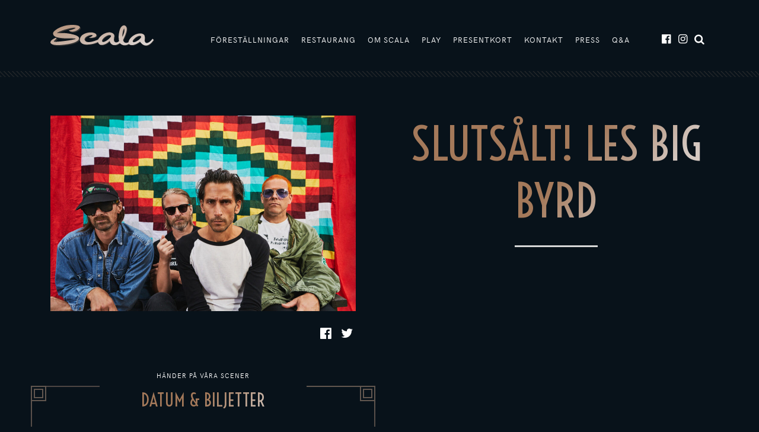

--- FILE ---
content_type: text/html; charset=UTF-8
request_url: https://www.scalateatern.se/forestallning/slutsalt-les-big-byrd/
body_size: 11308
content:
<!doctype html>
<html lang="sv-SE">
<head>
	<meta charset="UTF-8" />
	<meta http-equiv="x-ua-compatible" content="ie=edge">
<script type="text/javascript">
var gform;gform||(document.addEventListener("gform_main_scripts_loaded",function(){gform.scriptsLoaded=!0}),window.addEventListener("DOMContentLoaded",function(){gform.domLoaded=!0}),gform={domLoaded:!1,scriptsLoaded:!1,initializeOnLoaded:function(o){gform.domLoaded&&gform.scriptsLoaded?o():!gform.domLoaded&&gform.scriptsLoaded?window.addEventListener("DOMContentLoaded",o):document.addEventListener("gform_main_scripts_loaded",o)},hooks:{action:{},filter:{}},addAction:function(o,n,r,t){gform.addHook("action",o,n,r,t)},addFilter:function(o,n,r,t){gform.addHook("filter",o,n,r,t)},doAction:function(o){gform.doHook("action",o,arguments)},applyFilters:function(o){return gform.doHook("filter",o,arguments)},removeAction:function(o,n){gform.removeHook("action",o,n)},removeFilter:function(o,n,r){gform.removeHook("filter",o,n,r)},addHook:function(o,n,r,t,i){null==gform.hooks[o][n]&&(gform.hooks[o][n]=[]);var e=gform.hooks[o][n];null==i&&(i=n+"_"+e.length),gform.hooks[o][n].push({tag:i,callable:r,priority:t=null==t?10:t})},doHook:function(n,o,r){var t;if(r=Array.prototype.slice.call(r,1),null!=gform.hooks[n][o]&&((o=gform.hooks[n][o]).sort(function(o,n){return o.priority-n.priority}),o.forEach(function(o){"function"!=typeof(t=o.callable)&&(t=window[t]),"action"==n?t.apply(null,r):r[0]=t.apply(null,r)})),"filter"==n)return r[0]},removeHook:function(o,n,t,i){var r;null!=gform.hooks[o][n]&&(r=(r=gform.hooks[o][n]).filter(function(o,n,r){return!!(null!=i&&i!=o.tag||null!=t&&t!=o.priority)}),gform.hooks[o][n]=r)}});
</script>

	<meta name="viewport" content="width=device-width, initial-scale=1, shrink-to-fit=no">
	<meta name='robots' content='index, follow, max-image-preview:large, max-snippet:-1, max-video-preview:-1' />

<!-- Google Tag Manager for WordPress by gtm4wp.com -->
<script data-cfasync="false" data-pagespeed-no-defer>
	var gtm4wp_datalayer_name = "dataLayer";
	var dataLayer = dataLayer || [];
</script>
<!-- End Google Tag Manager for WordPress by gtm4wp.com -->
	<!-- This site is optimized with the Yoast SEO plugin v19.11 - https://yoast.com/wordpress/plugins/seo/ -->
	<title>SLUTSÅLT! Les Big Byrd - Scalateatern</title>
	<link rel="canonical" href="https://www.scalateatern.se/forestallning/slutsalt-les-big-byrd/" />
	<meta property="og:locale" content="sv_SE" />
	<meta property="og:type" content="article" />
	<meta property="og:title" content="SLUTSÅLT! Les Big Byrd - Scalateatern" />
	<meta property="og:url" content="https://www.scalateatern.se/forestallning/slutsalt-les-big-byrd/" />
	<meta property="og:site_name" content="Scalateatern" />
	<meta property="article:publisher" content="https://www.facebook.com/ScalateaterniStockholm/" />
	<meta property="og:image" content="https://www.scalateatern.se/wp-content/uploads/2022/10/lbb.jpg" />
	<meta property="og:image:width" content="1500" />
	<meta property="og:image:height" content="962" />
	<meta property="og:image:type" content="image/jpeg" />
	<meta name="twitter:card" content="summary_large_image" />
	<meta name="twitter:site" content="@Scalateatern" />
	<script type="application/ld+json" class="yoast-schema-graph">{"@context":"https://schema.org","@graph":[{"@type":"WebPage","@id":"https://www.scalateatern.se/forestallning/slutsalt-les-big-byrd/","url":"https://www.scalateatern.se/forestallning/slutsalt-les-big-byrd/","name":"SLUTSÅLT! Les Big Byrd - Scalateatern","isPartOf":{"@id":"https://www.scalateatern.se/#website"},"primaryImageOfPage":{"@id":"https://www.scalateatern.se/forestallning/slutsalt-les-big-byrd/#primaryimage"},"image":{"@id":"https://www.scalateatern.se/forestallning/slutsalt-les-big-byrd/#primaryimage"},"thumbnailUrl":"/wp-content/uploads/2022/10/lbb.jpg","datePublished":"2022-10-10T12:34:00+00:00","dateModified":"2022-10-10T12:34:00+00:00","breadcrumb":{"@id":"https://www.scalateatern.se/forestallning/slutsalt-les-big-byrd/#breadcrumb"},"inLanguage":"sv-SE","potentialAction":[{"@type":"ReadAction","target":["https://www.scalateatern.se/forestallning/slutsalt-les-big-byrd/"]}]},{"@type":"ImageObject","inLanguage":"sv-SE","@id":"https://www.scalateatern.se/forestallning/slutsalt-les-big-byrd/#primaryimage","url":"/wp-content/uploads/2022/10/lbb.jpg","contentUrl":"/wp-content/uploads/2022/10/lbb.jpg","width":1500,"height":962,"caption":"Photo taken by Miki Anagrius"},{"@type":"BreadcrumbList","@id":"https://www.scalateatern.se/forestallning/slutsalt-les-big-byrd/#breadcrumb","itemListElement":[{"@type":"ListItem","position":1,"name":"Hem","item":"https://www.scalateatern.se/"},{"@type":"ListItem","position":2,"name":"Föreställningar","item":"https://www.scalateatern.se/forestallning/"},{"@type":"ListItem","position":3,"name":"SLUTSÅLT! Les Big Byrd"}]},{"@type":"WebSite","@id":"https://www.scalateatern.se/#website","url":"https://www.scalateatern.se/","name":"Scalateatern","description":"Scalateatern är ett nöjespalats där du kan äta en bit mat i restaurangen, se en teaterföreställning i salongen, ta ett glas vin i baren och spisa livejazz i källaren – allt på samma kväll!","potentialAction":[{"@type":"SearchAction","target":{"@type":"EntryPoint","urlTemplate":"https://www.scalateatern.se/search/{search_term_string}"},"query-input":"required name=search_term_string"}],"inLanguage":"sv-SE"}]}</script>
	<!-- / Yoast SEO plugin. -->


<link rel='dns-prefetch' href='//maps.google.com' />
<link rel="stylesheet" href="/wp-content/plugins/instagram-feed/css/sbi-styles.min.css">
<style id='global-styles-inline-css' type='text/css'>
body{--wp--preset--color--black: #000000;--wp--preset--color--cyan-bluish-gray: #abb8c3;--wp--preset--color--white: #ffffff;--wp--preset--color--pale-pink: #f78da7;--wp--preset--color--vivid-red: #cf2e2e;--wp--preset--color--luminous-vivid-orange: #ff6900;--wp--preset--color--luminous-vivid-amber: #fcb900;--wp--preset--color--light-green-cyan: #7bdcb5;--wp--preset--color--vivid-green-cyan: #00d084;--wp--preset--color--pale-cyan-blue: #8ed1fc;--wp--preset--color--vivid-cyan-blue: #0693e3;--wp--preset--color--vivid-purple: #9b51e0;--wp--preset--gradient--vivid-cyan-blue-to-vivid-purple: linear-gradient(135deg,rgba(6,147,227,1) 0%,rgb(155,81,224) 100%);--wp--preset--gradient--light-green-cyan-to-vivid-green-cyan: linear-gradient(135deg,rgb(122,220,180) 0%,rgb(0,208,130) 100%);--wp--preset--gradient--luminous-vivid-amber-to-luminous-vivid-orange: linear-gradient(135deg,rgba(252,185,0,1) 0%,rgba(255,105,0,1) 100%);--wp--preset--gradient--luminous-vivid-orange-to-vivid-red: linear-gradient(135deg,rgba(255,105,0,1) 0%,rgb(207,46,46) 100%);--wp--preset--gradient--very-light-gray-to-cyan-bluish-gray: linear-gradient(135deg,rgb(238,238,238) 0%,rgb(169,184,195) 100%);--wp--preset--gradient--cool-to-warm-spectrum: linear-gradient(135deg,rgb(74,234,220) 0%,rgb(151,120,209) 20%,rgb(207,42,186) 40%,rgb(238,44,130) 60%,rgb(251,105,98) 80%,rgb(254,248,76) 100%);--wp--preset--gradient--blush-light-purple: linear-gradient(135deg,rgb(255,206,236) 0%,rgb(152,150,240) 100%);--wp--preset--gradient--blush-bordeaux: linear-gradient(135deg,rgb(254,205,165) 0%,rgb(254,45,45) 50%,rgb(107,0,62) 100%);--wp--preset--gradient--luminous-dusk: linear-gradient(135deg,rgb(255,203,112) 0%,rgb(199,81,192) 50%,rgb(65,88,208) 100%);--wp--preset--gradient--pale-ocean: linear-gradient(135deg,rgb(255,245,203) 0%,rgb(182,227,212) 50%,rgb(51,167,181) 100%);--wp--preset--gradient--electric-grass: linear-gradient(135deg,rgb(202,248,128) 0%,rgb(113,206,126) 100%);--wp--preset--gradient--midnight: linear-gradient(135deg,rgb(2,3,129) 0%,rgb(40,116,252) 100%);--wp--preset--duotone--dark-grayscale: url('#wp-duotone-dark-grayscale');--wp--preset--duotone--grayscale: url('#wp-duotone-grayscale');--wp--preset--duotone--purple-yellow: url('#wp-duotone-purple-yellow');--wp--preset--duotone--blue-red: url('#wp-duotone-blue-red');--wp--preset--duotone--midnight: url('#wp-duotone-midnight');--wp--preset--duotone--magenta-yellow: url('#wp-duotone-magenta-yellow');--wp--preset--duotone--purple-green: url('#wp-duotone-purple-green');--wp--preset--duotone--blue-orange: url('#wp-duotone-blue-orange');--wp--preset--font-size--small: 13px;--wp--preset--font-size--medium: 20px;--wp--preset--font-size--large: 36px;--wp--preset--font-size--x-large: 42px;}.has-black-color{color: var(--wp--preset--color--black) !important;}.has-cyan-bluish-gray-color{color: var(--wp--preset--color--cyan-bluish-gray) !important;}.has-white-color{color: var(--wp--preset--color--white) !important;}.has-pale-pink-color{color: var(--wp--preset--color--pale-pink) !important;}.has-vivid-red-color{color: var(--wp--preset--color--vivid-red) !important;}.has-luminous-vivid-orange-color{color: var(--wp--preset--color--luminous-vivid-orange) !important;}.has-luminous-vivid-amber-color{color: var(--wp--preset--color--luminous-vivid-amber) !important;}.has-light-green-cyan-color{color: var(--wp--preset--color--light-green-cyan) !important;}.has-vivid-green-cyan-color{color: var(--wp--preset--color--vivid-green-cyan) !important;}.has-pale-cyan-blue-color{color: var(--wp--preset--color--pale-cyan-blue) !important;}.has-vivid-cyan-blue-color{color: var(--wp--preset--color--vivid-cyan-blue) !important;}.has-vivid-purple-color{color: var(--wp--preset--color--vivid-purple) !important;}.has-black-background-color{background-color: var(--wp--preset--color--black) !important;}.has-cyan-bluish-gray-background-color{background-color: var(--wp--preset--color--cyan-bluish-gray) !important;}.has-white-background-color{background-color: var(--wp--preset--color--white) !important;}.has-pale-pink-background-color{background-color: var(--wp--preset--color--pale-pink) !important;}.has-vivid-red-background-color{background-color: var(--wp--preset--color--vivid-red) !important;}.has-luminous-vivid-orange-background-color{background-color: var(--wp--preset--color--luminous-vivid-orange) !important;}.has-luminous-vivid-amber-background-color{background-color: var(--wp--preset--color--luminous-vivid-amber) !important;}.has-light-green-cyan-background-color{background-color: var(--wp--preset--color--light-green-cyan) !important;}.has-vivid-green-cyan-background-color{background-color: var(--wp--preset--color--vivid-green-cyan) !important;}.has-pale-cyan-blue-background-color{background-color: var(--wp--preset--color--pale-cyan-blue) !important;}.has-vivid-cyan-blue-background-color{background-color: var(--wp--preset--color--vivid-cyan-blue) !important;}.has-vivid-purple-background-color{background-color: var(--wp--preset--color--vivid-purple) !important;}.has-black-border-color{border-color: var(--wp--preset--color--black) !important;}.has-cyan-bluish-gray-border-color{border-color: var(--wp--preset--color--cyan-bluish-gray) !important;}.has-white-border-color{border-color: var(--wp--preset--color--white) !important;}.has-pale-pink-border-color{border-color: var(--wp--preset--color--pale-pink) !important;}.has-vivid-red-border-color{border-color: var(--wp--preset--color--vivid-red) !important;}.has-luminous-vivid-orange-border-color{border-color: var(--wp--preset--color--luminous-vivid-orange) !important;}.has-luminous-vivid-amber-border-color{border-color: var(--wp--preset--color--luminous-vivid-amber) !important;}.has-light-green-cyan-border-color{border-color: var(--wp--preset--color--light-green-cyan) !important;}.has-vivid-green-cyan-border-color{border-color: var(--wp--preset--color--vivid-green-cyan) !important;}.has-pale-cyan-blue-border-color{border-color: var(--wp--preset--color--pale-cyan-blue) !important;}.has-vivid-cyan-blue-border-color{border-color: var(--wp--preset--color--vivid-cyan-blue) !important;}.has-vivid-purple-border-color{border-color: var(--wp--preset--color--vivid-purple) !important;}.has-vivid-cyan-blue-to-vivid-purple-gradient-background{background: var(--wp--preset--gradient--vivid-cyan-blue-to-vivid-purple) !important;}.has-light-green-cyan-to-vivid-green-cyan-gradient-background{background: var(--wp--preset--gradient--light-green-cyan-to-vivid-green-cyan) !important;}.has-luminous-vivid-amber-to-luminous-vivid-orange-gradient-background{background: var(--wp--preset--gradient--luminous-vivid-amber-to-luminous-vivid-orange) !important;}.has-luminous-vivid-orange-to-vivid-red-gradient-background{background: var(--wp--preset--gradient--luminous-vivid-orange-to-vivid-red) !important;}.has-very-light-gray-to-cyan-bluish-gray-gradient-background{background: var(--wp--preset--gradient--very-light-gray-to-cyan-bluish-gray) !important;}.has-cool-to-warm-spectrum-gradient-background{background: var(--wp--preset--gradient--cool-to-warm-spectrum) !important;}.has-blush-light-purple-gradient-background{background: var(--wp--preset--gradient--blush-light-purple) !important;}.has-blush-bordeaux-gradient-background{background: var(--wp--preset--gradient--blush-bordeaux) !important;}.has-luminous-dusk-gradient-background{background: var(--wp--preset--gradient--luminous-dusk) !important;}.has-pale-ocean-gradient-background{background: var(--wp--preset--gradient--pale-ocean) !important;}.has-electric-grass-gradient-background{background: var(--wp--preset--gradient--electric-grass) !important;}.has-midnight-gradient-background{background: var(--wp--preset--gradient--midnight) !important;}.has-small-font-size{font-size: var(--wp--preset--font-size--small) !important;}.has-medium-font-size{font-size: var(--wp--preset--font-size--medium) !important;}.has-large-font-size{font-size: var(--wp--preset--font-size--large) !important;}.has-x-large-font-size{font-size: var(--wp--preset--font-size--x-large) !important;}
</style>
<link rel="stylesheet" href="/wp-content/plugins/gmap-embed/public/assets/css/front_custom_style.css">
<link rel="stylesheet" href="https://fonts.googleapis.com/css?family=Voltaire">
<link rel="stylesheet" href="/wp-content/themes/scalateatern/dist/styles/main_cf483c8a.css">
<script src="/wp-includes/js/jquery/jquery.min.js" id="jquery-core-js"></script>
<script src="/wp-includes/js/jquery/jquery-migrate.min.js" id="jquery-migrate-js"></script>
<script src="https://maps.google.com/maps/api/js?key=AIzaSyCQ_gAuKSVYm681II1zVuAekjkhJaY99oo&#038;libraries=places&#038;language=sv&#038;region=SE" id="wp-gmap-api-js"></script>
<script id="wp-gmap-api-js-after">
/* <![CDATA[ */

var wgm_status = {"l_api":"always","p_api":"N","i_p":false,"d_f_s_c":"N","d_s_v":"N","d_z_c":"N","d_p_c":"N","d_m_t_c":"N","d_m_w_z":"N","d_m_d":"N","d_m_d_c_z":"N","e_d_f_a_c":"N"};
/* ]]> */
</script>

<!-- Google Tag Manager for WordPress by gtm4wp.com -->
<!-- GTM Container placement set to footer -->
<script data-cfasync="false" data-pagespeed-no-defer type="text/javascript">
	var dataLayer_content = {"pagePostType":"show","pagePostType2":"single-show","pagePostAuthor":"david"};
	dataLayer.push( dataLayer_content );
</script>
<script data-cfasync="false">
(function(w,d,s,l,i){w[l]=w[l]||[];w[l].push({'gtm.start':
new Date().getTime(),event:'gtm.js'});var f=d.getElementsByTagName(s)[0],
j=d.createElement(s),dl=l!='dataLayer'?'&l='+l:'';j.async=true;j.src=
'//www.googletagmanager.com/gtm.'+'js?id='+i+dl;f.parentNode.insertBefore(j,f);
})(window,document,'script','dataLayer','GTM-MMBW2LN');
</script>
<!-- End Google Tag Manager -->
<!-- End Google Tag Manager for WordPress by gtm4wp.com --><!-- Facebook Pixel Code -->
<script>
!function(f,b,e,v,n,t,s){if(f.fbq)return;n=f.fbq=function(){n.callMethod?
n.callMethod.apply(n,arguments):n.queue.push(arguments)};if(!f._fbq)f._fbq=n;
n.push=n;n.loaded=!0;n.version='2.0';n.queue=[];t=b.createElement(e);t.async=!0;
t.src=v;s=b.getElementsByTagName(e)[0];s.parentNode.insertBefore(t,s)}(window,
document,'script','https://connect.facebook.net/en_US/fbevents.js');

fbq('init', '893135714151832');
fbq('track', "PageView");</script>
<noscript><img height="1" width="1" style="display:none"
src="https://www.facebook.com/tr?id=893135714151832&ev=PageView&noscript=1"
/></noscript>
<!-- End Facebook Pixel Code -->

<!-- Facebook Pixel Code -->
<script>
  !function(f,b,e,v,n,t,s)
  {if(f.fbq)return;n=f.fbq=function(){n.callMethod?
  n.callMethod.apply(n,arguments):n.queue.push(arguments)};
  if(!f._fbq)f._fbq=n;n.push=n;n.loaded=!0;n.version='2.0';
  n.queue=[];t=b.createElement(e);t.async=!0;
  t.src=v;s=b.getElementsByTagName(e)[0];
  s.parentNode.insertBefore(t,s)}(window, document,'script',
  'https://connect.facebook.net/en_US/fbevents.js');
  fbq('init', '1811946748842566');
  fbq('track', 'PageView');
</script>
<noscript>
  <img height="1" width="1" style="display:none"
       src="https://www.facebook.com/tr?id=1811946748842566&ev=PageView&noscript=1"/>
</noscript>
<!-- End Facebook Pixel Code -->
<link rel="icon" href="/wp-content/uploads/2018/02/cropped-favicon-1-32x32.png" sizes="32x32" />
<link rel="icon" href="/wp-content/uploads/2018/02/cropped-favicon-1-192x192.png" sizes="192x192" />
<link rel="apple-touch-icon" href="/wp-content/uploads/2018/02/cropped-favicon-1-180x180.png" />
<meta name="msapplication-TileImage" content="/wp-content/uploads/2018/02/cropped-favicon-1-270x270.png" />
	</head>
<body class="show-template-default single single-show postid-13510 slutsalt-les-big-byrd not-home">

	<div id="fb-root"></div>
<script>(function(d, s, id) {
var js, fjs = d.getElementsByTagName(s)[0];
if (d.getElementById(id)) return;
js = d.createElement(s); js.id = id;
js.src = "//connect.facebook.net/en_US/sdk.js#xfbml=1&version=v2.0";
fjs.parentNode.insertBefore(js, fjs);
}(document, 'script', 'facebook-jssdk'));</script>
<!-- Google Code for Boka nu Conversion Page
In your html page, add the snippet and call goog_report_conversion when someone clicks on the chosen link or button. -->
<script type="text/javascript">
/* <![CDATA[ */
goog_snippet_vars = function() {
var w = window;
w.google_conversion_id = 874610000;
w.google_conversion_label = "dmSNCM3gqWsQ0PqFoQM";
w.google_remarketing_only = false;
}
// DO NOT CHANGE THE CODE BELOW.
goog_report_conversion = function(url) {
goog_snippet_vars();
window.google_conversion_format = "3";
var opt = new Object();
opt.onload_callback = function() {
if (typeof(url) != 'undefined') {
window.location = url;
}
}
var conv_handler = window['google_trackConversion'];
if (typeof(conv_handler) == 'function') {
conv_handler(opt);
}
}
/* ]]> */
</script>
<script type="text/javascript" src="//www.googleadservices.com/pagead/conversion_async.js"></script>
	<div class="site-header-wrapper">
	<nav class="site-header navbar fixed-top navbar-expand-lg">
		<div class="container">
			<a class="navbar-brand" href="https://www.scalateatern.se">
				<img src="https://www.scalateatern.se/wp-content/themes/scalateatern/static/images/logo.svg" alt="Scalateatern">
			</a>

			<div class="site-header--triggers text-right d-block d-lg-none">
				<a href="/search" class="trigger-search trigger-search--sm d-inline-block d-lg-none"><i class="icon-search"></i></a>

				<button
				class="navbar-menu-trigger d-inline-block d-lg-none"
				type="button"
				aria-label="Toggle navigation">
					<span class="bar"></span>
				</button>
			</div>

			<div class="collapse navbar-collapse" id="navbar-collase">
				<ul id="menu-huvudmeny" class="navbar-nav ml-auto primary-navigation"><li id="menu-item-20" class="calendar menu-item menu-item-type-post_type menu-item-object-page menu-item-20"><a href="https://www.scalateatern.se/forestallningar/">Föreställningar</a></li>
<li id="menu-item-19" class="menu-item menu-item-type-post_type menu-item-object-page menu-item-19"><a href="https://www.scalateatern.se/restaurang-bar/">Restaurang</a></li>
<li id="menu-item-18" class="menu-item menu-item-type-post_type menu-item-object-page menu-item-has-children menu-item-18"><a href="https://www.scalateatern.se/om-scala/">Om Scala</a></li>
<li id="menu-item-6570" class="menu-item menu-item-type-post_type menu-item-object-page menu-item-6570"><a href="https://www.scalateatern.se/play/">Play</a></li>
<li id="menu-item-5004" class="menu-item menu-item-type-custom menu-item-object-custom menu-item-5004"><a target="_blank" rel="noopener" href="https://biljett.scalateatern.se/sv/buyingflow/giftcard">Presentkort</a></li>
<li id="menu-item-99" class="menu-item menu-item-type-post_type menu-item-object-page menu-item-has-children menu-item-99"><a href="https://www.scalateatern.se/kontakt/">Kontakt</a></li>
<li id="menu-item-778" class="menu-item menu-item-type-post_type menu-item-object-page menu-item-778"><a href="https://www.scalateatern.se/press/">Press</a></li>
<li id="menu-item-11728" class="menu-item menu-item-type-post_type menu-item-object-page menu-item-11728"><a href="https://www.scalateatern.se/qa/">Q&#038;A</a></li>
</ul>
				<ul class="navbar-nav social-links ml-0 ml-lg-5">
																									<li>
								<a
								href="https://www.facebook.com/ScalateaterniStockholm/"
								target="_blank"
								title="Följ oss på Facebook">
									<i class="icon-facebook-official"></i>
								</a>
							</li>
																				<li>
								<a
								href="https://www.instagram.com/scalateatern/"
								target="_blank"
								title="">
									<i class="icon-instagram"></i>
								</a>
							</li>
																<li class="d-none d-lg-block"><a href="/search" class="trigger-search"><i class="icon-search"></i></a></li>
				</ul>
			</div>
		</div>
	</nav>
</div>

<div class="site-search text-center">
	<div class="site-search--inner">
		<button class="site-search--close">&times;</button>

		<div class="form-wrap">
		<div class="editor-content">
			<p class="site-search--label text-uppercase text-size-xs text-center">Letar du efter något?</p>
		</div>
		</div>

		<form role="search" method="get" class="search-form" action="https://www.scalateatern.se/">
	<label class="d-none">Sök:</label>

	<div class="form-group">
		<i class="input-icon icon-search"></i>

		<input type="search" value="" name="s" class="search-field" placeholder="Ange ditt sökord" required>
	</div>

	<button type="submit" class="search__submit btn btn-default d-none">Ange ditt sökord</button>
</form>	</div>

	<div class="site-search--backdrop"></div>
</div>

	<div class="page">

      
        <div class="row no-gutters d-block d-lg-none mb-5">
      <div class="col">
        <figure class="show-thumbnail">
          <img width="1024" height="657" src="/wp-content/uploads/2022/10/lbb-1024x657.jpg" class="alignnone wp-post-image" alt="" srcset="/wp-content/uploads/2022/10/lbb-1024x657.jpg 1024w, /wp-content/uploads/2022/10/lbb-300x192.jpg 300w, /wp-content/uploads/2022/10/lbb-768x493.jpg 768w, /wp-content/uploads/2022/10/lbb.jpg 1500w" sizes="(max-width: 1024px) 100vw, 1024px">
          <a href="#datum-biljetter" class="btn">Datum & biljetter</a>
        </figure>
      </div>
    </div>
    
    <div class="container grid-lg mb-md-5 pb-md-5 element-status show-dates">
      <div class="row">
        <div class="col-12 col-lg-6 mb-lg-0 order-2 order-lg-1">
                      <figure class="show-thumbnail d-none d-lg-block">
              <img width="1024" height="657" src="/wp-content/uploads/2022/10/lbb-1024x657.jpg" class="alignnone wp-post-image" alt="" loading="lazy" srcset="/wp-content/uploads/2022/10/lbb-1024x657.jpg 1024w, /wp-content/uploads/2022/10/lbb-300x192.jpg 300w, /wp-content/uploads/2022/10/lbb-768x493.jpg 768w, /wp-content/uploads/2022/10/lbb.jpg 1500w" sizes="(max-width: 1024px) 100vw, 1024px">            </figure>
          
          <div class="d-none d-lg-block">
            <ul class="widget-share list-inline">
	<li class="facebook list-inline-item">
		<a class="share-popup" href="https://www.facebook.com/sharer/sharer.php?u=https%3A%2F%2Fwww.scalateatern.se%2Fforestallning%2Fslutsalt-les-big-byrd%2F" target="_blank">
			<i class="icon icon-facebook-official"></i>
		</a>
	</li>
	<li class="twitter list-inline-item">
		<a class="share-popup" href="https://www.twitter.com/intent/tweet/?url=https%3A%2F%2Fwww.scalateatern.se%2F%3Fp%3D13510" target="_blank">
			<i class="icon icon-twitter"></i>
		</a>
	</li>
</ul>          </div>

                    <div class="editor-content position-relative" id="datum-biljetter">
            <p class="d-block text-center subtitle mt-5">Händer på våra scener</p>
            <p class="d-block text-gradient text-center heading-md">Datum & biljetter</p>

            <div class="divider divider--left gold short"><span class="inner gold"></span></div>
            <div class="divider divider--right gold short"><span class="inner gold"></span></div>
          </div>
          
  <div class="post-list element-status">
          <p class="text-center">Evenemangets datum är passerat</p>
      </div>
                  </div>

        <div class="col-12 col-lg-6 order-1 order-lg-2">
          <div class="editor-content">
            
            <h1
              class="text-center text-gradient heading-xl page-title d-block title-size-default">
                SLUTSÅLT! Les Big Byrd              </h1>

                      </div>
        </div>
      </div>
    </div>
  
  <div class="mt-md-5 pt-5">
    
    
	<div class="widget upcoming-events element-status style-default">
		<div class="container container-spacing-lg">
			<div class="row justify-content-center mb-4">
				<div class="col text-center">
					<div class="editor-content">
						<p class="heading-lg text-white mb-0">Närmast på Scala</p>
					</div>

					<div class="divider divider--left"><span class="inner"></span></div>
					<div class="divider divider--right"><span class="inner"></span></div>
				</div>
			</div>
		</div>

		<div class="container grid-sm container-spacing-lg">
			<div class="row justify-content-center">
														<div class="col-12 col-md-6 col-xl-3 mb-4 mb-xl-0">
						<div class="upcoming-events--item" style="background-image: url(/wp-content/uploads/2025/04/1080x1080px-1024x1024.jpg);">
															<figure class="thumbnail d-none">
									<img width="1024" height="1024" src="/wp-content/uploads/2025/04/1080x1080px-1024x1024.jpg" class="alignnone wp-post-image" alt="" loading="lazy" srcset="/wp-content/uploads/2025/04/1080x1080px-1024x1024.jpg 1024w, /wp-content/uploads/2025/04/1080x1080px-300x300.jpg 300w, /wp-content/uploads/2025/04/1080x1080px-160x160.jpg 160w, /wp-content/uploads/2025/04/1080x1080px-768x768.jpg 768w, /wp-content/uploads/2025/04/1080x1080px-1536x1536.jpg 1536w, /wp-content/uploads/2025/04/1080x1080px-2048x2048.jpg 2048w" sizes="(max-width: 1024px) 100vw, 1024px">								</figure>
							
							<div class="editor-content">
								<p
                  class="title heading-md text-gradient title-size-default"
                  title="JÄVLA KARLAR">
                    JÄVLA KARLAR                  </p>

								
								<div class="meta">
									04 feb
									<span class="time d-inline-block">
										18:00									</span>

									<span class="d-inline-block text-uppercase">
										<a href="/forestallningar/kategori/scene/stora-scen/" rel="tag">Stora scen</a>									</span>
								</div>

								<a href="https://www.scalateatern.se/forestallning/javla-karlar/" class="btn btn-black btn-h-md btn-fixed-width__140">
									Läs mer								</a>
							</div>
						</div>
					</div>
														<div class="col-12 col-md-6 col-xl-3 mb-4 mb-xl-0">
						<div class="upcoming-events--item" style="background-image: url(/wp-content/uploads/2025/12/LiamPressbild3NY-1024x990.jpg);">
															<figure class="thumbnail d-none">
									<img width="1024" height="990" src="/wp-content/uploads/2025/12/LiamPressbild3NY-1024x990.jpg" class="alignnone wp-post-image" alt="" loading="lazy" srcset="/wp-content/uploads/2025/12/LiamPressbild3NY-1024x990.jpg 1024w, /wp-content/uploads/2025/12/LiamPressbild3NY-300x290.jpg 300w, /wp-content/uploads/2025/12/LiamPressbild3NY-768x743.jpg 768w, /wp-content/uploads/2025/12/LiamPressbild3NY-1536x1485.jpg 1536w, /wp-content/uploads/2025/12/LiamPressbild3NY-2048x1980.jpg 2048w" sizes="(max-width: 1024px) 100vw, 1024px">								</figure>
							
							<div class="editor-content">
								<p
                  class="title heading-md text-gradient title-size-default"
                  title="Liam Appelqvist Trio">
                    Liam Appelqvist Trio                  </p>

								
								<div class="meta">
									04 feb
									<span class="time d-inline-block">
										20:30									</span>

									<span class="d-inline-block text-uppercase">
										<a href="/forestallningar/kategori/scene/kallaren/" rel="tag">Källaren</a>									</span>
								</div>

								<a href="https://www.scalateatern.se/forestallning/liam-appelqvist-trio/" class="btn btn-black btn-h-md btn-fixed-width__140">
									Läs mer								</a>
							</div>
						</div>
					</div>
														<div class="col-12 col-md-6 col-xl-3 mb-4 mb-xl-0">
						<div class="upcoming-events--item" style="background-image: url(/wp-content/uploads/2025/04/1080x1080px-1024x1024.jpg);">
															<figure class="thumbnail d-none">
									<img width="1024" height="1024" src="/wp-content/uploads/2025/04/1080x1080px-1024x1024.jpg" class="alignnone wp-post-image" alt="" loading="lazy" srcset="/wp-content/uploads/2025/04/1080x1080px-1024x1024.jpg 1024w, /wp-content/uploads/2025/04/1080x1080px-300x300.jpg 300w, /wp-content/uploads/2025/04/1080x1080px-160x160.jpg 160w, /wp-content/uploads/2025/04/1080x1080px-768x768.jpg 768w, /wp-content/uploads/2025/04/1080x1080px-1536x1536.jpg 1536w, /wp-content/uploads/2025/04/1080x1080px-2048x2048.jpg 2048w" sizes="(max-width: 1024px) 100vw, 1024px">								</figure>
							
							<div class="editor-content">
								<p
                  class="title heading-md text-gradient title-size-default"
                  title="JÄVLA KARLAR">
                    JÄVLA KARLAR                  </p>

								
								<div class="meta">
									05 feb
									<span class="time d-inline-block">
										18:00									</span>

									<span class="d-inline-block text-uppercase">
										<a href="/forestallningar/kategori/scene/stora-scen/" rel="tag">Stora scen</a>									</span>
								</div>

								<a href="https://www.scalateatern.se/forestallning/javla-karlar/" class="btn btn-black btn-h-md btn-fixed-width__140">
									Läs mer								</a>
							</div>
						</div>
					</div>
														<div class="col-12 col-md-6 col-xl-3 mb-4 mb-xl-0">
						<div class="upcoming-events--item" style="background-image: url(/wp-content/uploads/2026/01/vonedgren-1017x1024.jpeg);">
															<figure class="thumbnail d-none">
									<img width="1017" height="1024" src="/wp-content/uploads/2026/01/vonedgren-1017x1024.jpeg" class="alignnone wp-post-image" alt="" loading="lazy" srcset="/wp-content/uploads/2026/01/vonedgren-1017x1024.jpeg 1017w, /wp-content/uploads/2026/01/vonedgren-298x300.jpeg 298w, /wp-content/uploads/2026/01/vonedgren-160x160.jpeg 160w, /wp-content/uploads/2026/01/vonedgren-768x773.jpeg 768w, /wp-content/uploads/2026/01/vonedgren.jpeg 1206w" sizes="(max-width: 1017px) 100vw, 1017px">								</figure>
							
							<div class="editor-content">
								<p
                  class="title heading-md text-gradient title-size-default"
                  title="VON EDGREN">
                    VON EDGREN                  </p>

								
								<div class="meta">
									05 feb
									<span class="time d-inline-block">
										20:30									</span>

									<span class="d-inline-block text-uppercase">
										<a href="/forestallningar/kategori/scene/kallaren/" rel="tag">Källaren</a>									</span>
								</div>

								<a href="https://www.scalateatern.se/forestallning/von-edgren/" class="btn btn-black btn-h-md btn-fixed-width__140">
									Läs mer								</a>
							</div>
						</div>
					</div>
												</div>

											<div class="row justify-content-center mt-4">
					<div class="col text-center mt-4">
						<a href="https://www.scalateatern.se/forestallningar/" class="btn btn-green btn-fixed-width__170">
							Visa fler						</a>
					</div>
				</div>
					</div>
	</div>

    <div class="widget newsletter element-status">
	<div class="container">
		<div class="row justify-content-center mb-4">
			<div class="col text-center">
				<div class="editor-content">
					<p class="heading-lg text-white mb-0">Ta del av vårt nyhetsbrev</p>
				</div>
			</div>
		</div>
	</div>

	<div class="container">
		<div class="row">
			<div class="col">
				
  <div class="gf-form-newsletter">
    <div class="gf-form-newsletter--inner">
      <script type="text/javascript"></script>
                <div class='gf_browser_chrome gform_wrapper gravity-theme gform-theme--no-framework liana-newsletter-form_wrapper' data-form-theme='gravity-theme' data-form-index='0' id='gform_wrapper_1' ><div id='gf_1' class='gform_anchor' tabindex='-1'></div><form method='post' enctype='multipart/form-data' target='gform_ajax_frame_1' id='gform_1' class='liana-newsletter-form' action='/forestallning/slutsalt-les-big-byrd/#gf_1' data-formid='1' novalidate>
                        <div class='gform-body gform_body'><div id='gform_fields_1' class='gform_fields top_label form_sublabel_below description_below'><div id="field_1_5"  class="gfield gfield--type-email gfield--width-full gfield_contains_required field_sublabel_below gfield--no-description field_description_below hidden_label gfield_visibility_visible"  data-js-reload="field_1_5"><label class='gfield_label gform-field-label' for='input_1_5' >E-post<span class="gfield_required"><span class="gfield_required gfield_required_text">(Obligatoriskt)</span></span></label><div class='ginput_container ginput_container_email'>
                            <input name='input_5' id='input_1_5' type='email' value='' class='large' tabindex='1'  placeholder='Ange din e-postadress' aria-required="true" aria-invalid="false"  />
                        </div></div><div id="field_1_8"  class="gfield gfield--type-lianamailer gfield_contains_required field_sublabel_below gfield--no-description field_description_below gfield_visibility_visible"  data-js-reload="field_1_8"><div class='ginput_container ginput_container_checkbox lianamailer_input'><input name='input_8' type='checkbox' value='1'  id='input_1_8' tabindex='2'  aria-required="true" />
                        <label for='input_1_8' id='label_1_8' data-consent-label="Du får cirka ett brev i månaden. Du kan avsluta när du vill.">Du får cirka ett brev i månaden. Du kan avsluta när du vill. <span class="gfield_required"><span class="gfield_required gfield_required_text">(Obligatoriskt)</span></span></label></div></div><div id="field_1_3"  class="gfield gfield--type-captcha gfield--width-full field_sublabel_below gfield--no-description field_description_below hidden_label gfield_visibility_visible"  data-js-reload="field_1_3"><label class='gfield_label gform-field-label' for='input_1_3' >CAPTCHA</label><div id='input_1_3' class='ginput_container ginput_recaptcha' data-sitekey='6LefmdMnAAAAACuOFncuIyLqUpmyiRzjtqk__nuE'  data-theme='dark' data-tabindex='-1' data-size='invisible' data-badge='bottomleft'></div></div></div></div>
        <div class='gform_footer top_label'> <input type="submit" id="gform_submit_button_1" class="gform_button button btn" value="Skicka" tabindex="3" onclick='if(window["gf_submitting_1"]){return false;}  if( !jQuery("#gform_1")[0].checkValidity || jQuery("#gform_1")[0].checkValidity()){window["gf_submitting_1"]=true;}  ' onkeypress='if( event.keyCode == 13 ){ if(window["gf_submitting_1"]){return false;} if( !jQuery("#gform_1")[0].checkValidity || jQuery("#gform_1")[0].checkValidity()){window["gf_submitting_1"]=true;}  jQuery("#gform_1").trigger("submit",[true]); }'> <input type='hidden' name='gform_ajax' value='form_id=1&amp;title=&amp;description=&amp;tabindex=1&amp;theme=data-form-theme=&#039;gravity-theme&#039;' />
            <input type='hidden' class='gform_hidden' name='is_submit_1' value='1' />
            <input type='hidden' class='gform_hidden' name='gform_submit' value='1' />
            
            <input type='hidden' class='gform_hidden' name='gform_unique_id' value='' />
            <input type='hidden' class='gform_hidden' name='state_1' value='WyJbXSIsIjRlNTQ5NjUzM2RhN2E1ZTFjYTQ4YWYyZTY3ODQzYjlkIl0=' />
            <input type='hidden' class='gform_hidden' name='gform_target_page_number_1' id='gform_target_page_number_1' value='0' />
            <input type='hidden' class='gform_hidden' name='gform_source_page_number_1' id='gform_source_page_number_1' value='1' />
            <input type='hidden' name='gform_field_values' value='' />
            
        </div>
                        </form>
                        </div>
		                <iframe style='display:none;width:0px;height:0px;' src='about:blank' name='gform_ajax_frame_1' id='gform_ajax_frame_1' title='Denna iframe innehåller logiken som behövs för att hantera Gravity Forms med Ajax-stöd.'></iframe>
		                <script type="text/javascript">
gform.initializeOnLoaded( function() {gformInitSpinner( 1, 'https://www.scalateatern.se/wp-content/plugins/gravityforms/images/spinner.svg', true );jQuery('#gform_ajax_frame_1').on('load',function(){var contents = jQuery(this).contents().find('*').html();var is_postback = contents.indexOf('GF_AJAX_POSTBACK') >= 0;if(!is_postback){return;}var form_content = jQuery(this).contents().find('#gform_wrapper_1');var is_confirmation = jQuery(this).contents().find('#gform_confirmation_wrapper_1').length > 0;var is_redirect = contents.indexOf('gformRedirect(){') >= 0;var is_form = form_content.length > 0 && ! is_redirect && ! is_confirmation;var mt = parseInt(jQuery('html').css('margin-top'), 10) + parseInt(jQuery('body').css('margin-top'), 10) + 100;if(is_form){jQuery('#gform_wrapper_1').html(form_content.html());if(form_content.hasClass('gform_validation_error')){jQuery('#gform_wrapper_1').addClass('gform_validation_error');} else {jQuery('#gform_wrapper_1').removeClass('gform_validation_error');}setTimeout( function() { /* delay the scroll by 50 milliseconds to fix a bug in chrome */ jQuery(document).scrollTop(jQuery('#gform_wrapper_1').offset().top - mt); }, 50 );if(window['gformInitDatepicker']) {gformInitDatepicker();}if(window['gformInitPriceFields']) {gformInitPriceFields();}var current_page = jQuery('#gform_source_page_number_1').val();gformInitSpinner( 1, 'https://www.scalateatern.se/wp-content/plugins/gravityforms/images/spinner.svg', true );jQuery(document).trigger('gform_page_loaded', [1, current_page]);window['gf_submitting_1'] = false;}else if(!is_redirect){var confirmation_content = jQuery(this).contents().find('.GF_AJAX_POSTBACK').html();if(!confirmation_content){confirmation_content = contents;}setTimeout(function(){jQuery('#gform_wrapper_1').replaceWith(confirmation_content);jQuery(document).scrollTop(jQuery('#gf_1').offset().top - mt);jQuery(document).trigger('gform_confirmation_loaded', [1]);window['gf_submitting_1'] = false;wp.a11y.speak(jQuery('#gform_confirmation_message_1').text());}, 50);}else{jQuery('#gform_1').append(contents);if(window['gformRedirect']) {gformRedirect();}}jQuery(document).trigger('gform_post_render', [1, current_page]);gform.utils.trigger({ event: 'gform/postRender', native: false, data: { formId: 1, currentPage: current_page } });} );} );
</script>
    </div>
  </div>
			</div>
		</div>
	</div>
</div>  </div>

</div><!--! /.page -->


<!-- GTM Container placement set to footer -->
<!-- Google Tag Manager (noscript) -->
				<noscript><iframe src="https://www.googletagmanager.com/ns.html?id=GTM-MMBW2LN" height="0" width="0" style="display:none;visibility:hidden" aria-hidden="true"></iframe></noscript>
<!-- End Google Tag Manager (noscript) --><!-- Instagram Feed JS -->
<script type="text/javascript">
var sbiajaxurl = "https://www.scalateatern.se/wp-admin/admin-ajax.php";
</script>
<link rel="stylesheet" href="/wp-content/plugins/gravityforms/assets/css/dist/gravity-forms-theme-reset.min.css">
<link rel="stylesheet" href="/wp-content/plugins/gravityforms/assets/css/dist/gravity-forms-theme-foundation.min.css">
<link rel="stylesheet" href="/wp-content/plugins/gravityforms/assets/css/dist/gravity-forms-theme-framework.min.css">
<link rel="stylesheet" href="/wp-content/plugins/gravityforms/assets/css/dist/gravity-forms-orbital-theme.min.css">
<link rel="stylesheet" href="/wp-content/plugins/gravityforms/assets/css/dist/basic.min.css">
<link rel="stylesheet" href="/wp-content/plugins/gravityforms/assets/css/dist/theme-components.min.css">
<link rel="stylesheet" href="/wp-content/plugins/gravityforms/assets/css/dist/theme-ie11.min.css">
<link rel="stylesheet" href="/wp-content/plugins/gravityforms/assets/css/dist/theme.min.css">
<script src="/wp-content/themes/scalateatern/static/scripts/macy.js" id="vendor/macy.js-js"></script>
<script src="/wp-content/themes/scalateatern/dist/scripts/main_cf483c8a.js" id="sage/main.js-js"></script>
<script src="/wp-content/themes/scalateatern/static/scripts/modernizr.js" id="vendor/modernizr.js-js"></script>
<script src="/wp-includes/js/dist/vendor/regenerator-runtime.min.js" id="regenerator-runtime-js"></script>
<script src="/wp-includes/js/dist/vendor/wp-polyfill.min.js" id="wp-polyfill-js"></script>
<script src="/wp-includes/js/dist/dom-ready.min.js" id="wp-dom-ready-js"></script>
<script src="/wp-includes/js/dist/hooks.min.js" id="wp-hooks-js"></script>
<script src="/wp-includes/js/dist/i18n.min.js" id="wp-i18n-js"></script>
<script id="wp-i18n-js-after">
wp.i18n.setLocaleData( { "text direction\u0004ltr": [ "ltr" ] } );
</script>
<script id="wp-a11y-js-translations">
( function( domain, translations ) {
	var localeData = translations.locale_data[ domain ] || translations.locale_data.messages;
	localeData[""].domain = domain;
	wp.i18n.setLocaleData( localeData, domain );
} )( "default", {"translation-revision-date":"2023-01-22 14:26:44+0000","generator":"GlotPress\/4.0.0-alpha.3","domain":"messages","locale_data":{"messages":{"":{"domain":"messages","plural-forms":"nplurals=2; plural=n != 1;","lang":"sv_SE"},"Notifications":["Aviseringar"]}},"comment":{"reference":"wp-includes\/js\/dist\/a11y.js"}} );
</script>
<script src="/wp-includes/js/dist/a11y.min.js" id="wp-a11y-js"></script>
<script defer='defer' src="/wp-content/plugins/gravityforms/js/jquery.json.min.js" id="gform_json-js"></script>
<script type='text/javascript' id='gform_gravityforms-js-extra'>
/* <![CDATA[ */
var gform_i18n = {"datepicker":{"days":{"monday":"M\u00e5","tuesday":"Ti","wednesday":"On","thursday":"To","friday":"Fr","saturday":"L\u00f6","sunday":"S\u00f6"},"months":{"january":"Januari","february":"Februari","march":"Mars","april":"April","may":"Maj","june":"Juni","july":"Juli","august":"Augusti","september":"September","october":"Oktober","november":"November","december":"December"},"firstDay":1,"iconText":"V\u00e4lj datum"}};
var gf_legacy_multi = [];
var gform_gravityforms = {"strings":{"invalid_file_extension":"Denna filtyp \u00e4r inte till\u00e5ten. Filen m\u00e5ste vara i n\u00e5got av f\u00f6ljande format:","delete_file":"Ta bort denna fil","in_progress":"p\u00e5g\u00e5ende","file_exceeds_limit":"Filen \u00f6verskrider storleksbegr\u00e4nsningen","illegal_extension":"Denna filtyp \u00e4r inte till\u00e5ten.","max_reached":"Maximalt antal filer har n\u00e5tts","unknown_error":"Ett problem intr\u00e4ffade n\u00e4r filen skulle sparas p\u00e5 servern","currently_uploading":"V\u00e4nta tills uppladdningen \u00e4r klar","cancel":"Avbryt","cancel_upload":"Avbryta denna uppladdning","cancelled":"Avbruten"},"vars":{"images_url":"https:\/\/www.scalateatern.se\/wp-content\/plugins\/gravityforms\/images"}};
var gf_global = {"gf_currency_config":{"name":"Svenska kronor","symbol_left":"","symbol_right":"Kr","symbol_padding":" ","thousand_separator":" ","decimal_separator":",","decimals":2,"code":"SEK"},"base_url":"https:\/\/www.scalateatern.se\/wp-content\/plugins\/gravityforms","number_formats":[],"spinnerUrl":"https:\/\/www.scalateatern.se\/wp-content\/plugins\/gravityforms\/images\/spinner.svg","version_hash":"037422c7174dbb9dd4ddbe13d6b4172e","strings":{"newRowAdded":"Ny rad har lagts till.","rowRemoved":"Raden har tagits bort","formSaved":"Formul\u00e4ret har sparats.  Inneh\u00e5llet inneh\u00e5ller l\u00e4nken f\u00f6r att h\u00e4mta tillbaka och fylla i formul\u00e4ret."}};
/* ]]> */
</script>
<script defer='defer' src="/wp-content/plugins/gravityforms/js/gravityforms.min.js" id="gform_gravityforms-js"></script>
<script defer='defer' src="https://www.google.com/recaptcha/api.js?hl=en#038;render=explicit" id="gform_recaptcha-js"></script>
<script defer='defer' src="/wp-content/plugins/gravityforms/js/placeholders.jquery.min.js" id="gform_placeholder-js"></script>
<script defer='defer' src="/wp-content/plugins/gravityforms/assets/js/dist/utils.min.js" id="gform_gravityforms_utils-js"></script>
<script defer='defer' src="/wp-content/plugins/gravityforms/assets/js/dist/vendor-theme.min.js" id="gform_gravityforms_theme_vendors-js"></script>
<script type='text/javascript' id='gform_gravityforms_theme-js-extra'>
/* <![CDATA[ */
var gform_theme_config = {"common":{"form":{"honeypot":{"version_hash":"037422c7174dbb9dd4ddbe13d6b4172e"}}},"hmr_dev":"","public_path":"https:\/\/www.scalateatern.se\/wp-content\/plugins\/gravityforms\/assets\/js\/dist\/"};
/* ]]> */
</script>
<script defer='defer' src="/wp-content/plugins/gravityforms/assets/js/dist/scripts-theme.min.js" id="gform_gravityforms_theme-js"></script>
  <script>
          window.ga=function(){ga.q.push(arguments)};ga.q=[];ga.l=+new Date;
        ga('create','UA-137420440-1','auto');ga('send','pageview')
  </script>
      <script src="https://www.google-analytics.com/analytics.js" async defer></script>
  <script type="text/javascript">
gform.initializeOnLoaded( function() { jQuery(document).on('gform_post_render', function(event, formId, currentPage){if(formId == 1) {if(typeof Placeholders != 'undefined'){
                        Placeholders.enable();
                    }} } );jQuery(document).on('gform_post_conditional_logic', function(event, formId, fields, isInit){} ) } );
</script>
<script type="text/javascript">
gform.initializeOnLoaded( function() {jQuery(document).trigger('gform_post_render', [1, 1]);gform.utils.trigger({ event: 'gform/postRender', native: false, data: { formId: 1, currentPage: 1 } });} );
</script>
</body>
</html>

--- FILE ---
content_type: text/html; charset=utf-8
request_url: https://www.google.com/recaptcha/api2/anchor?ar=1&k=6LefmdMnAAAAACuOFncuIyLqUpmyiRzjtqk__nuE&co=aHR0cHM6Ly93d3cuc2NhbGF0ZWF0ZXJuLnNlOjQ0Mw..&hl=en&v=N67nZn4AqZkNcbeMu4prBgzg&theme=dark&size=invisible&badge=bottomleft&anchor-ms=20000&execute-ms=30000&cb=wqhahxjhzj48
body_size: 49712
content:
<!DOCTYPE HTML><html dir="ltr" lang="en"><head><meta http-equiv="Content-Type" content="text/html; charset=UTF-8">
<meta http-equiv="X-UA-Compatible" content="IE=edge">
<title>reCAPTCHA</title>
<style type="text/css">
/* cyrillic-ext */
@font-face {
  font-family: 'Roboto';
  font-style: normal;
  font-weight: 400;
  font-stretch: 100%;
  src: url(//fonts.gstatic.com/s/roboto/v48/KFO7CnqEu92Fr1ME7kSn66aGLdTylUAMa3GUBHMdazTgWw.woff2) format('woff2');
  unicode-range: U+0460-052F, U+1C80-1C8A, U+20B4, U+2DE0-2DFF, U+A640-A69F, U+FE2E-FE2F;
}
/* cyrillic */
@font-face {
  font-family: 'Roboto';
  font-style: normal;
  font-weight: 400;
  font-stretch: 100%;
  src: url(//fonts.gstatic.com/s/roboto/v48/KFO7CnqEu92Fr1ME7kSn66aGLdTylUAMa3iUBHMdazTgWw.woff2) format('woff2');
  unicode-range: U+0301, U+0400-045F, U+0490-0491, U+04B0-04B1, U+2116;
}
/* greek-ext */
@font-face {
  font-family: 'Roboto';
  font-style: normal;
  font-weight: 400;
  font-stretch: 100%;
  src: url(//fonts.gstatic.com/s/roboto/v48/KFO7CnqEu92Fr1ME7kSn66aGLdTylUAMa3CUBHMdazTgWw.woff2) format('woff2');
  unicode-range: U+1F00-1FFF;
}
/* greek */
@font-face {
  font-family: 'Roboto';
  font-style: normal;
  font-weight: 400;
  font-stretch: 100%;
  src: url(//fonts.gstatic.com/s/roboto/v48/KFO7CnqEu92Fr1ME7kSn66aGLdTylUAMa3-UBHMdazTgWw.woff2) format('woff2');
  unicode-range: U+0370-0377, U+037A-037F, U+0384-038A, U+038C, U+038E-03A1, U+03A3-03FF;
}
/* math */
@font-face {
  font-family: 'Roboto';
  font-style: normal;
  font-weight: 400;
  font-stretch: 100%;
  src: url(//fonts.gstatic.com/s/roboto/v48/KFO7CnqEu92Fr1ME7kSn66aGLdTylUAMawCUBHMdazTgWw.woff2) format('woff2');
  unicode-range: U+0302-0303, U+0305, U+0307-0308, U+0310, U+0312, U+0315, U+031A, U+0326-0327, U+032C, U+032F-0330, U+0332-0333, U+0338, U+033A, U+0346, U+034D, U+0391-03A1, U+03A3-03A9, U+03B1-03C9, U+03D1, U+03D5-03D6, U+03F0-03F1, U+03F4-03F5, U+2016-2017, U+2034-2038, U+203C, U+2040, U+2043, U+2047, U+2050, U+2057, U+205F, U+2070-2071, U+2074-208E, U+2090-209C, U+20D0-20DC, U+20E1, U+20E5-20EF, U+2100-2112, U+2114-2115, U+2117-2121, U+2123-214F, U+2190, U+2192, U+2194-21AE, U+21B0-21E5, U+21F1-21F2, U+21F4-2211, U+2213-2214, U+2216-22FF, U+2308-230B, U+2310, U+2319, U+231C-2321, U+2336-237A, U+237C, U+2395, U+239B-23B7, U+23D0, U+23DC-23E1, U+2474-2475, U+25AF, U+25B3, U+25B7, U+25BD, U+25C1, U+25CA, U+25CC, U+25FB, U+266D-266F, U+27C0-27FF, U+2900-2AFF, U+2B0E-2B11, U+2B30-2B4C, U+2BFE, U+3030, U+FF5B, U+FF5D, U+1D400-1D7FF, U+1EE00-1EEFF;
}
/* symbols */
@font-face {
  font-family: 'Roboto';
  font-style: normal;
  font-weight: 400;
  font-stretch: 100%;
  src: url(//fonts.gstatic.com/s/roboto/v48/KFO7CnqEu92Fr1ME7kSn66aGLdTylUAMaxKUBHMdazTgWw.woff2) format('woff2');
  unicode-range: U+0001-000C, U+000E-001F, U+007F-009F, U+20DD-20E0, U+20E2-20E4, U+2150-218F, U+2190, U+2192, U+2194-2199, U+21AF, U+21E6-21F0, U+21F3, U+2218-2219, U+2299, U+22C4-22C6, U+2300-243F, U+2440-244A, U+2460-24FF, U+25A0-27BF, U+2800-28FF, U+2921-2922, U+2981, U+29BF, U+29EB, U+2B00-2BFF, U+4DC0-4DFF, U+FFF9-FFFB, U+10140-1018E, U+10190-1019C, U+101A0, U+101D0-101FD, U+102E0-102FB, U+10E60-10E7E, U+1D2C0-1D2D3, U+1D2E0-1D37F, U+1F000-1F0FF, U+1F100-1F1AD, U+1F1E6-1F1FF, U+1F30D-1F30F, U+1F315, U+1F31C, U+1F31E, U+1F320-1F32C, U+1F336, U+1F378, U+1F37D, U+1F382, U+1F393-1F39F, U+1F3A7-1F3A8, U+1F3AC-1F3AF, U+1F3C2, U+1F3C4-1F3C6, U+1F3CA-1F3CE, U+1F3D4-1F3E0, U+1F3ED, U+1F3F1-1F3F3, U+1F3F5-1F3F7, U+1F408, U+1F415, U+1F41F, U+1F426, U+1F43F, U+1F441-1F442, U+1F444, U+1F446-1F449, U+1F44C-1F44E, U+1F453, U+1F46A, U+1F47D, U+1F4A3, U+1F4B0, U+1F4B3, U+1F4B9, U+1F4BB, U+1F4BF, U+1F4C8-1F4CB, U+1F4D6, U+1F4DA, U+1F4DF, U+1F4E3-1F4E6, U+1F4EA-1F4ED, U+1F4F7, U+1F4F9-1F4FB, U+1F4FD-1F4FE, U+1F503, U+1F507-1F50B, U+1F50D, U+1F512-1F513, U+1F53E-1F54A, U+1F54F-1F5FA, U+1F610, U+1F650-1F67F, U+1F687, U+1F68D, U+1F691, U+1F694, U+1F698, U+1F6AD, U+1F6B2, U+1F6B9-1F6BA, U+1F6BC, U+1F6C6-1F6CF, U+1F6D3-1F6D7, U+1F6E0-1F6EA, U+1F6F0-1F6F3, U+1F6F7-1F6FC, U+1F700-1F7FF, U+1F800-1F80B, U+1F810-1F847, U+1F850-1F859, U+1F860-1F887, U+1F890-1F8AD, U+1F8B0-1F8BB, U+1F8C0-1F8C1, U+1F900-1F90B, U+1F93B, U+1F946, U+1F984, U+1F996, U+1F9E9, U+1FA00-1FA6F, U+1FA70-1FA7C, U+1FA80-1FA89, U+1FA8F-1FAC6, U+1FACE-1FADC, U+1FADF-1FAE9, U+1FAF0-1FAF8, U+1FB00-1FBFF;
}
/* vietnamese */
@font-face {
  font-family: 'Roboto';
  font-style: normal;
  font-weight: 400;
  font-stretch: 100%;
  src: url(//fonts.gstatic.com/s/roboto/v48/KFO7CnqEu92Fr1ME7kSn66aGLdTylUAMa3OUBHMdazTgWw.woff2) format('woff2');
  unicode-range: U+0102-0103, U+0110-0111, U+0128-0129, U+0168-0169, U+01A0-01A1, U+01AF-01B0, U+0300-0301, U+0303-0304, U+0308-0309, U+0323, U+0329, U+1EA0-1EF9, U+20AB;
}
/* latin-ext */
@font-face {
  font-family: 'Roboto';
  font-style: normal;
  font-weight: 400;
  font-stretch: 100%;
  src: url(//fonts.gstatic.com/s/roboto/v48/KFO7CnqEu92Fr1ME7kSn66aGLdTylUAMa3KUBHMdazTgWw.woff2) format('woff2');
  unicode-range: U+0100-02BA, U+02BD-02C5, U+02C7-02CC, U+02CE-02D7, U+02DD-02FF, U+0304, U+0308, U+0329, U+1D00-1DBF, U+1E00-1E9F, U+1EF2-1EFF, U+2020, U+20A0-20AB, U+20AD-20C0, U+2113, U+2C60-2C7F, U+A720-A7FF;
}
/* latin */
@font-face {
  font-family: 'Roboto';
  font-style: normal;
  font-weight: 400;
  font-stretch: 100%;
  src: url(//fonts.gstatic.com/s/roboto/v48/KFO7CnqEu92Fr1ME7kSn66aGLdTylUAMa3yUBHMdazQ.woff2) format('woff2');
  unicode-range: U+0000-00FF, U+0131, U+0152-0153, U+02BB-02BC, U+02C6, U+02DA, U+02DC, U+0304, U+0308, U+0329, U+2000-206F, U+20AC, U+2122, U+2191, U+2193, U+2212, U+2215, U+FEFF, U+FFFD;
}
/* cyrillic-ext */
@font-face {
  font-family: 'Roboto';
  font-style: normal;
  font-weight: 500;
  font-stretch: 100%;
  src: url(//fonts.gstatic.com/s/roboto/v48/KFO7CnqEu92Fr1ME7kSn66aGLdTylUAMa3GUBHMdazTgWw.woff2) format('woff2');
  unicode-range: U+0460-052F, U+1C80-1C8A, U+20B4, U+2DE0-2DFF, U+A640-A69F, U+FE2E-FE2F;
}
/* cyrillic */
@font-face {
  font-family: 'Roboto';
  font-style: normal;
  font-weight: 500;
  font-stretch: 100%;
  src: url(//fonts.gstatic.com/s/roboto/v48/KFO7CnqEu92Fr1ME7kSn66aGLdTylUAMa3iUBHMdazTgWw.woff2) format('woff2');
  unicode-range: U+0301, U+0400-045F, U+0490-0491, U+04B0-04B1, U+2116;
}
/* greek-ext */
@font-face {
  font-family: 'Roboto';
  font-style: normal;
  font-weight: 500;
  font-stretch: 100%;
  src: url(//fonts.gstatic.com/s/roboto/v48/KFO7CnqEu92Fr1ME7kSn66aGLdTylUAMa3CUBHMdazTgWw.woff2) format('woff2');
  unicode-range: U+1F00-1FFF;
}
/* greek */
@font-face {
  font-family: 'Roboto';
  font-style: normal;
  font-weight: 500;
  font-stretch: 100%;
  src: url(//fonts.gstatic.com/s/roboto/v48/KFO7CnqEu92Fr1ME7kSn66aGLdTylUAMa3-UBHMdazTgWw.woff2) format('woff2');
  unicode-range: U+0370-0377, U+037A-037F, U+0384-038A, U+038C, U+038E-03A1, U+03A3-03FF;
}
/* math */
@font-face {
  font-family: 'Roboto';
  font-style: normal;
  font-weight: 500;
  font-stretch: 100%;
  src: url(//fonts.gstatic.com/s/roboto/v48/KFO7CnqEu92Fr1ME7kSn66aGLdTylUAMawCUBHMdazTgWw.woff2) format('woff2');
  unicode-range: U+0302-0303, U+0305, U+0307-0308, U+0310, U+0312, U+0315, U+031A, U+0326-0327, U+032C, U+032F-0330, U+0332-0333, U+0338, U+033A, U+0346, U+034D, U+0391-03A1, U+03A3-03A9, U+03B1-03C9, U+03D1, U+03D5-03D6, U+03F0-03F1, U+03F4-03F5, U+2016-2017, U+2034-2038, U+203C, U+2040, U+2043, U+2047, U+2050, U+2057, U+205F, U+2070-2071, U+2074-208E, U+2090-209C, U+20D0-20DC, U+20E1, U+20E5-20EF, U+2100-2112, U+2114-2115, U+2117-2121, U+2123-214F, U+2190, U+2192, U+2194-21AE, U+21B0-21E5, U+21F1-21F2, U+21F4-2211, U+2213-2214, U+2216-22FF, U+2308-230B, U+2310, U+2319, U+231C-2321, U+2336-237A, U+237C, U+2395, U+239B-23B7, U+23D0, U+23DC-23E1, U+2474-2475, U+25AF, U+25B3, U+25B7, U+25BD, U+25C1, U+25CA, U+25CC, U+25FB, U+266D-266F, U+27C0-27FF, U+2900-2AFF, U+2B0E-2B11, U+2B30-2B4C, U+2BFE, U+3030, U+FF5B, U+FF5D, U+1D400-1D7FF, U+1EE00-1EEFF;
}
/* symbols */
@font-face {
  font-family: 'Roboto';
  font-style: normal;
  font-weight: 500;
  font-stretch: 100%;
  src: url(//fonts.gstatic.com/s/roboto/v48/KFO7CnqEu92Fr1ME7kSn66aGLdTylUAMaxKUBHMdazTgWw.woff2) format('woff2');
  unicode-range: U+0001-000C, U+000E-001F, U+007F-009F, U+20DD-20E0, U+20E2-20E4, U+2150-218F, U+2190, U+2192, U+2194-2199, U+21AF, U+21E6-21F0, U+21F3, U+2218-2219, U+2299, U+22C4-22C6, U+2300-243F, U+2440-244A, U+2460-24FF, U+25A0-27BF, U+2800-28FF, U+2921-2922, U+2981, U+29BF, U+29EB, U+2B00-2BFF, U+4DC0-4DFF, U+FFF9-FFFB, U+10140-1018E, U+10190-1019C, U+101A0, U+101D0-101FD, U+102E0-102FB, U+10E60-10E7E, U+1D2C0-1D2D3, U+1D2E0-1D37F, U+1F000-1F0FF, U+1F100-1F1AD, U+1F1E6-1F1FF, U+1F30D-1F30F, U+1F315, U+1F31C, U+1F31E, U+1F320-1F32C, U+1F336, U+1F378, U+1F37D, U+1F382, U+1F393-1F39F, U+1F3A7-1F3A8, U+1F3AC-1F3AF, U+1F3C2, U+1F3C4-1F3C6, U+1F3CA-1F3CE, U+1F3D4-1F3E0, U+1F3ED, U+1F3F1-1F3F3, U+1F3F5-1F3F7, U+1F408, U+1F415, U+1F41F, U+1F426, U+1F43F, U+1F441-1F442, U+1F444, U+1F446-1F449, U+1F44C-1F44E, U+1F453, U+1F46A, U+1F47D, U+1F4A3, U+1F4B0, U+1F4B3, U+1F4B9, U+1F4BB, U+1F4BF, U+1F4C8-1F4CB, U+1F4D6, U+1F4DA, U+1F4DF, U+1F4E3-1F4E6, U+1F4EA-1F4ED, U+1F4F7, U+1F4F9-1F4FB, U+1F4FD-1F4FE, U+1F503, U+1F507-1F50B, U+1F50D, U+1F512-1F513, U+1F53E-1F54A, U+1F54F-1F5FA, U+1F610, U+1F650-1F67F, U+1F687, U+1F68D, U+1F691, U+1F694, U+1F698, U+1F6AD, U+1F6B2, U+1F6B9-1F6BA, U+1F6BC, U+1F6C6-1F6CF, U+1F6D3-1F6D7, U+1F6E0-1F6EA, U+1F6F0-1F6F3, U+1F6F7-1F6FC, U+1F700-1F7FF, U+1F800-1F80B, U+1F810-1F847, U+1F850-1F859, U+1F860-1F887, U+1F890-1F8AD, U+1F8B0-1F8BB, U+1F8C0-1F8C1, U+1F900-1F90B, U+1F93B, U+1F946, U+1F984, U+1F996, U+1F9E9, U+1FA00-1FA6F, U+1FA70-1FA7C, U+1FA80-1FA89, U+1FA8F-1FAC6, U+1FACE-1FADC, U+1FADF-1FAE9, U+1FAF0-1FAF8, U+1FB00-1FBFF;
}
/* vietnamese */
@font-face {
  font-family: 'Roboto';
  font-style: normal;
  font-weight: 500;
  font-stretch: 100%;
  src: url(//fonts.gstatic.com/s/roboto/v48/KFO7CnqEu92Fr1ME7kSn66aGLdTylUAMa3OUBHMdazTgWw.woff2) format('woff2');
  unicode-range: U+0102-0103, U+0110-0111, U+0128-0129, U+0168-0169, U+01A0-01A1, U+01AF-01B0, U+0300-0301, U+0303-0304, U+0308-0309, U+0323, U+0329, U+1EA0-1EF9, U+20AB;
}
/* latin-ext */
@font-face {
  font-family: 'Roboto';
  font-style: normal;
  font-weight: 500;
  font-stretch: 100%;
  src: url(//fonts.gstatic.com/s/roboto/v48/KFO7CnqEu92Fr1ME7kSn66aGLdTylUAMa3KUBHMdazTgWw.woff2) format('woff2');
  unicode-range: U+0100-02BA, U+02BD-02C5, U+02C7-02CC, U+02CE-02D7, U+02DD-02FF, U+0304, U+0308, U+0329, U+1D00-1DBF, U+1E00-1E9F, U+1EF2-1EFF, U+2020, U+20A0-20AB, U+20AD-20C0, U+2113, U+2C60-2C7F, U+A720-A7FF;
}
/* latin */
@font-face {
  font-family: 'Roboto';
  font-style: normal;
  font-weight: 500;
  font-stretch: 100%;
  src: url(//fonts.gstatic.com/s/roboto/v48/KFO7CnqEu92Fr1ME7kSn66aGLdTylUAMa3yUBHMdazQ.woff2) format('woff2');
  unicode-range: U+0000-00FF, U+0131, U+0152-0153, U+02BB-02BC, U+02C6, U+02DA, U+02DC, U+0304, U+0308, U+0329, U+2000-206F, U+20AC, U+2122, U+2191, U+2193, U+2212, U+2215, U+FEFF, U+FFFD;
}
/* cyrillic-ext */
@font-face {
  font-family: 'Roboto';
  font-style: normal;
  font-weight: 900;
  font-stretch: 100%;
  src: url(//fonts.gstatic.com/s/roboto/v48/KFO7CnqEu92Fr1ME7kSn66aGLdTylUAMa3GUBHMdazTgWw.woff2) format('woff2');
  unicode-range: U+0460-052F, U+1C80-1C8A, U+20B4, U+2DE0-2DFF, U+A640-A69F, U+FE2E-FE2F;
}
/* cyrillic */
@font-face {
  font-family: 'Roboto';
  font-style: normal;
  font-weight: 900;
  font-stretch: 100%;
  src: url(//fonts.gstatic.com/s/roboto/v48/KFO7CnqEu92Fr1ME7kSn66aGLdTylUAMa3iUBHMdazTgWw.woff2) format('woff2');
  unicode-range: U+0301, U+0400-045F, U+0490-0491, U+04B0-04B1, U+2116;
}
/* greek-ext */
@font-face {
  font-family: 'Roboto';
  font-style: normal;
  font-weight: 900;
  font-stretch: 100%;
  src: url(//fonts.gstatic.com/s/roboto/v48/KFO7CnqEu92Fr1ME7kSn66aGLdTylUAMa3CUBHMdazTgWw.woff2) format('woff2');
  unicode-range: U+1F00-1FFF;
}
/* greek */
@font-face {
  font-family: 'Roboto';
  font-style: normal;
  font-weight: 900;
  font-stretch: 100%;
  src: url(//fonts.gstatic.com/s/roboto/v48/KFO7CnqEu92Fr1ME7kSn66aGLdTylUAMa3-UBHMdazTgWw.woff2) format('woff2');
  unicode-range: U+0370-0377, U+037A-037F, U+0384-038A, U+038C, U+038E-03A1, U+03A3-03FF;
}
/* math */
@font-face {
  font-family: 'Roboto';
  font-style: normal;
  font-weight: 900;
  font-stretch: 100%;
  src: url(//fonts.gstatic.com/s/roboto/v48/KFO7CnqEu92Fr1ME7kSn66aGLdTylUAMawCUBHMdazTgWw.woff2) format('woff2');
  unicode-range: U+0302-0303, U+0305, U+0307-0308, U+0310, U+0312, U+0315, U+031A, U+0326-0327, U+032C, U+032F-0330, U+0332-0333, U+0338, U+033A, U+0346, U+034D, U+0391-03A1, U+03A3-03A9, U+03B1-03C9, U+03D1, U+03D5-03D6, U+03F0-03F1, U+03F4-03F5, U+2016-2017, U+2034-2038, U+203C, U+2040, U+2043, U+2047, U+2050, U+2057, U+205F, U+2070-2071, U+2074-208E, U+2090-209C, U+20D0-20DC, U+20E1, U+20E5-20EF, U+2100-2112, U+2114-2115, U+2117-2121, U+2123-214F, U+2190, U+2192, U+2194-21AE, U+21B0-21E5, U+21F1-21F2, U+21F4-2211, U+2213-2214, U+2216-22FF, U+2308-230B, U+2310, U+2319, U+231C-2321, U+2336-237A, U+237C, U+2395, U+239B-23B7, U+23D0, U+23DC-23E1, U+2474-2475, U+25AF, U+25B3, U+25B7, U+25BD, U+25C1, U+25CA, U+25CC, U+25FB, U+266D-266F, U+27C0-27FF, U+2900-2AFF, U+2B0E-2B11, U+2B30-2B4C, U+2BFE, U+3030, U+FF5B, U+FF5D, U+1D400-1D7FF, U+1EE00-1EEFF;
}
/* symbols */
@font-face {
  font-family: 'Roboto';
  font-style: normal;
  font-weight: 900;
  font-stretch: 100%;
  src: url(//fonts.gstatic.com/s/roboto/v48/KFO7CnqEu92Fr1ME7kSn66aGLdTylUAMaxKUBHMdazTgWw.woff2) format('woff2');
  unicode-range: U+0001-000C, U+000E-001F, U+007F-009F, U+20DD-20E0, U+20E2-20E4, U+2150-218F, U+2190, U+2192, U+2194-2199, U+21AF, U+21E6-21F0, U+21F3, U+2218-2219, U+2299, U+22C4-22C6, U+2300-243F, U+2440-244A, U+2460-24FF, U+25A0-27BF, U+2800-28FF, U+2921-2922, U+2981, U+29BF, U+29EB, U+2B00-2BFF, U+4DC0-4DFF, U+FFF9-FFFB, U+10140-1018E, U+10190-1019C, U+101A0, U+101D0-101FD, U+102E0-102FB, U+10E60-10E7E, U+1D2C0-1D2D3, U+1D2E0-1D37F, U+1F000-1F0FF, U+1F100-1F1AD, U+1F1E6-1F1FF, U+1F30D-1F30F, U+1F315, U+1F31C, U+1F31E, U+1F320-1F32C, U+1F336, U+1F378, U+1F37D, U+1F382, U+1F393-1F39F, U+1F3A7-1F3A8, U+1F3AC-1F3AF, U+1F3C2, U+1F3C4-1F3C6, U+1F3CA-1F3CE, U+1F3D4-1F3E0, U+1F3ED, U+1F3F1-1F3F3, U+1F3F5-1F3F7, U+1F408, U+1F415, U+1F41F, U+1F426, U+1F43F, U+1F441-1F442, U+1F444, U+1F446-1F449, U+1F44C-1F44E, U+1F453, U+1F46A, U+1F47D, U+1F4A3, U+1F4B0, U+1F4B3, U+1F4B9, U+1F4BB, U+1F4BF, U+1F4C8-1F4CB, U+1F4D6, U+1F4DA, U+1F4DF, U+1F4E3-1F4E6, U+1F4EA-1F4ED, U+1F4F7, U+1F4F9-1F4FB, U+1F4FD-1F4FE, U+1F503, U+1F507-1F50B, U+1F50D, U+1F512-1F513, U+1F53E-1F54A, U+1F54F-1F5FA, U+1F610, U+1F650-1F67F, U+1F687, U+1F68D, U+1F691, U+1F694, U+1F698, U+1F6AD, U+1F6B2, U+1F6B9-1F6BA, U+1F6BC, U+1F6C6-1F6CF, U+1F6D3-1F6D7, U+1F6E0-1F6EA, U+1F6F0-1F6F3, U+1F6F7-1F6FC, U+1F700-1F7FF, U+1F800-1F80B, U+1F810-1F847, U+1F850-1F859, U+1F860-1F887, U+1F890-1F8AD, U+1F8B0-1F8BB, U+1F8C0-1F8C1, U+1F900-1F90B, U+1F93B, U+1F946, U+1F984, U+1F996, U+1F9E9, U+1FA00-1FA6F, U+1FA70-1FA7C, U+1FA80-1FA89, U+1FA8F-1FAC6, U+1FACE-1FADC, U+1FADF-1FAE9, U+1FAF0-1FAF8, U+1FB00-1FBFF;
}
/* vietnamese */
@font-face {
  font-family: 'Roboto';
  font-style: normal;
  font-weight: 900;
  font-stretch: 100%;
  src: url(//fonts.gstatic.com/s/roboto/v48/KFO7CnqEu92Fr1ME7kSn66aGLdTylUAMa3OUBHMdazTgWw.woff2) format('woff2');
  unicode-range: U+0102-0103, U+0110-0111, U+0128-0129, U+0168-0169, U+01A0-01A1, U+01AF-01B0, U+0300-0301, U+0303-0304, U+0308-0309, U+0323, U+0329, U+1EA0-1EF9, U+20AB;
}
/* latin-ext */
@font-face {
  font-family: 'Roboto';
  font-style: normal;
  font-weight: 900;
  font-stretch: 100%;
  src: url(//fonts.gstatic.com/s/roboto/v48/KFO7CnqEu92Fr1ME7kSn66aGLdTylUAMa3KUBHMdazTgWw.woff2) format('woff2');
  unicode-range: U+0100-02BA, U+02BD-02C5, U+02C7-02CC, U+02CE-02D7, U+02DD-02FF, U+0304, U+0308, U+0329, U+1D00-1DBF, U+1E00-1E9F, U+1EF2-1EFF, U+2020, U+20A0-20AB, U+20AD-20C0, U+2113, U+2C60-2C7F, U+A720-A7FF;
}
/* latin */
@font-face {
  font-family: 'Roboto';
  font-style: normal;
  font-weight: 900;
  font-stretch: 100%;
  src: url(//fonts.gstatic.com/s/roboto/v48/KFO7CnqEu92Fr1ME7kSn66aGLdTylUAMa3yUBHMdazQ.woff2) format('woff2');
  unicode-range: U+0000-00FF, U+0131, U+0152-0153, U+02BB-02BC, U+02C6, U+02DA, U+02DC, U+0304, U+0308, U+0329, U+2000-206F, U+20AC, U+2122, U+2191, U+2193, U+2212, U+2215, U+FEFF, U+FFFD;
}

</style>
<link rel="stylesheet" type="text/css" href="https://www.gstatic.com/recaptcha/releases/N67nZn4AqZkNcbeMu4prBgzg/styles__ltr.css">
<script nonce="SeZm9XccTqVq5Ddi8HUvcA" type="text/javascript">window['__recaptcha_api'] = 'https://www.google.com/recaptcha/api2/';</script>
<script type="text/javascript" src="https://www.gstatic.com/recaptcha/releases/N67nZn4AqZkNcbeMu4prBgzg/recaptcha__en.js" nonce="SeZm9XccTqVq5Ddi8HUvcA">
      
    </script></head>
<body><div id="rc-anchor-alert" class="rc-anchor-alert"></div>
<input type="hidden" id="recaptcha-token" value="[base64]">
<script type="text/javascript" nonce="SeZm9XccTqVq5Ddi8HUvcA">
      recaptcha.anchor.Main.init("[\x22ainput\x22,[\x22bgdata\x22,\x22\x22,\[base64]/[base64]/[base64]/bC5sW25dLmNvbmNhdChTKTpsLmxbbl09SksoUyxsKTtlbHNle2lmKGwuSTcmJm4hPTI4MylyZXR1cm47bj09MzMzfHxuPT00MTB8fG49PTI0OHx8bj09NDEyfHxuPT0yMDF8fG49PTE3N3x8bj09MjczfHxuPT0xMjJ8fG49PTUxfHxuPT0yOTc/[base64]/[base64]/[base64]/[base64]/[base64]/MjU1Okc/[base64]/[base64]/bmV3IEVbVl0oTVswXSk6eT09Mj9uZXcgRVtWXShNWzBdLE1bMV0pOnk9PTM/bmV3IEVbVl0oTVswXSxNWzFdLE1bMl0pOnk9PTQ/[base64]/ZnVuY3Rpb24oKXtyZXR1cm4gdGhpcy5BaSt3aW5kb3cucGVyZm9ybWFuY2Uubm93KCl9OmZ1bmN0aW9uKCl7cmV0dXJuK25ldyBEYXRlfSxPKS5LcT0oTy5kcj1mdW5jdGlvbihuLGwsUyxHKXtpZigoUz1tVihTKT09PSJhcnJheSI/[base64]/[base64]\\u003d\x22,\[base64]\x22,\x22w7TDvsOEwpxJAhQ3w6vDpMOBQyvDu8OZSMOewpU0UMOnU1NZQxzDm8K7dcKkwqfCkMOzWm/CgSrDhWnCpx9YX8OAMsO7wozDj8ONwr9ewqpJXHhuD8OEwo0RLsObSwPCp8KUbkLDqB0HVF9eNVzChcKkwpQvOjbCicKCd1TDjg/[base64]/DvxRTw5hfw5PCmsKgw6cWA8O1wqHCl8O/GVvCocKvw4gow5xew400IMKkw5ZXw4N/BhPDux7ChcKVw6Utw4sCw53Cj8KGJcKbXz/DksOCFsO9M3rCmsKVNBDDtmpefRPDnyvDu1kkUcOFGcKywonDssK0WcK0wro7w4kAUmEpwrEhw5DCnsOrYsKLw6k4wrY9GcKdwqXCjcOLwp0SHcKyw45mwp3CgWjCtsO5w6PCi8K/w4h/HsKcV8KwwpLDrBXCuMKKwrEwOjEQfUfCncK9QnEDMMKIa3nCi8OhwrLDjwcFw7TDgUbCmlLCmgdFI8KewrfCvkR3wpXCgw9SwoLCsm3CrsKULFsRwprCqcK5w5PDgFbCjsOhBsOeWioXHh1kVcOowq/Dnl1SejPDqsOewqLDrMK+a8K/w6xAYxzCtsOCbwswwqzCvcOfw79rw7Y5w6nCmMO3XHUDecO1GMOzw53Cs8O9RcKcw6saJcKcwrvDgDpXf8KTd8OnJcOQNsKvCQDDscOdX3FwNz9Ywq9GFx9HKMKhwrZfdgJ6w58Yw6jCpRzDpnFGwptqfQ7Ct8K9wo0hDsO7wqovwq7Dom/CvSxwHknClsK6KMO8BWTDlV3DtjMiw4vCh0RMA8KAwpdoeCzDlsOUwr/DjcOAw6XCusOqW8OkAsKgX8OeUMOSwrphRMKyewEWwq/DkEXDpsKJS8Oow7YmdsOYQcO5w7xRw5kkwovCjsKvRC7DgyjCjxAqwrrCilvCv8O/dcOIwoorcsK4PTh5w540esOcBDMIXUl/wrPCr8Kuw5jDjWAiYcKcwrZDBkrDrRAeYMOffsKuwoFewrVKw69cwrLDj8K/FMO5dsKVwpDDq2fDvGQ0wo7CpsK2D8O4YsOnW8OuT8OUJMKRbsOELSV2R8OpLBV1Gm0LwrFqCMOLw4nCt8OAwozCgETDpxjDrsOjR8KsfXtUwrMmGxZeH8KGw40LA8Osw7DCo8O8Pn0xRcKewo/CrVJ/[base64]/Dg3DsHzCrTVCRhXCiMKnw6d2eMKeJx1Jw480ecO+woRQw7fCrQEhX8OWwrd3SMKLwqMmdFMnw5kXwrQswoDDo8KQw6fDrV1Vw6Ykw4zDoC07V8Olwp1UecOoIVfDpgbDmHIgTMKpe1DCsCBERMK/D8KCw4PCpQrCulwCwpcUwrt6w4FOw7vDr8OFw6/DgcKPehXDgRkva31nPyoxwqZpwr8Dwrx0w7d4Ly7Cti7Cr8Kzwp8zw4lsw6HCoW82w7PChhDDr8K/w4LCkHrDhCnCrsOdAmZtBcOxw7hBw6fCk8OOwpkvwrZUw4syWMOOwrvDrsKIOnvClsOMw6kIw4rDsRIbw7HDjcKcCkYheTPCrTFnZcOdWUDCo8KIwoTCtH/CnMOww6zCjMKqw5gwUMKILcK+D8OJwrjDnGNvwoZ+wp7CrHsTK8KeTsKVUGvCjWEdZcK+wp7DpsKoGC0qfnPCkAHDvSTCh2hnM8OSQsKmQEvCtCfCuw/DsyLDncOuRMKBw7HCvcObw7ArAzzDl8O/I8O0wo7CmMKUOcK7eBFWZmvDtsOyEcOoH1crw5Jiw7LDri8zw4jDhsKQwrw/[base64]/[base64]/[base64]/[base64]/[base64]/w4TCik/Dg8OgdsKWwpULwppdZnETwpnCusKCT1NxwpVkw4/[base64]/Dj2fCqmBRFR/[base64]/fsOnXcKSw5XDhcK0ZB3ChMOnw47Ch8OUMSbCsU3CpytRwqUkwq/ChsONbkjDkSrClsOlMHXCu8OTwpB7KcOew4tlw684HggLU8KXDU7CrMO7w652wofCucKuw7hSASDDsx/CuAhcw5AVwoQQPCgfw79pJDbDhxRRw6zDisKJDyUNwrQ5w7l3wpXCrwfCoDfCo8O+w5/[base64]/CkXjCjcOITwdBASbCmMK2SQEIw5/DmiDCpsOYw4Z0O3Eawo4cdsKRXMKswrA4wql+QsK/w6zCv8OJEcKMwpRAIgzDpltDKcKbWjnCki48wrjCplINw6d/[base64]/Z8Kow5Yywp4Zw5Q0w4XDm8KRw7XDhD7DnsOWWiLDm8O3PcOrRkzDpREAwpkiGMKEw6zCsMOew6t5wqFYwpQbaS/Ds2rChgoPw4PDocOUaMOuBHM2wo4MwpbChMKbw7/CjMKFw4jCvcKww5xyw4I9XTM5wp5xcsORw5jDpxZWOBMAU8OiwqrDocOzakLDkGXDkBdsNMK+w6PDnsKkwpLCo00QwqDCrMOeW8O0wqsHHCbCtsOCTCs3w73CtRPDkhp1wqBlC2hYT3vDumTCg8K+LBvDlsKvwrMlTcOiwqrDt8OQw5LChsK/wp/CrUbDgl/CvcOEbUPCpsOdfTXDhMO7wpjCkFjDgcKLPiPCicKVfsK/wpXCjgXDkSNaw7Fdd2DCm8OeGMKjccOqZsO+V8Kjwo4uXHvCpgrDmcKPBMKaw63DtxfCkm5/[base64]/ChMOKAcKMO8KZwp7Ck8OCwqPDj8KEJ8O9wr0rwoAsVMO4w7PCsMOiwp/CrMKZw7rColRmwoLCqyJVFwvCs2vCgBsNwrnDkMKuHMOZw7/[base64]/CsOAw4k5w43Dp8OLAycVAm7DgcKMw7jDlMOwwpXChcOEw6M8FlLDi8OMRsOhw5fDrCFFdMKJw4luAzjCvsKnwpfDlXrDnsKuPTDDlSfCgVFEbMOgLQTDg8O6w7A4wqTDjh4bDGs0RcO/woQLYcKvw7FAb1zCvMKlX0bDlsOCw5dWw5HDl8Kpw596XAMgw4fCowV0w6t3fQxkw4TDuMKFwpzDrcOpwoZuwoTCoHZCwqTCjcOKScOzw5pdNMONKjzDuHXCrcKhwr3DvyMbOMOtwoIiTywkIU/CkMOqXHLDl8KLwoRPw5wFcyrDiBQnw6LDr8K2w6bDrMKvw6diAEgwLFx4QBbCoMOwB0J/wo/CvwLChj8Lwo0KwpwMwonDusOTwpUpw7XCgcK6wq/DvU/Ckz3Drj1iwqhiNmLCucOAw5PCjcKew53CpcOSc8KiaMOFw4vCvWXDjsKQwppVwrfCiGBjw5bDu8K/PQEBwrvCgSfDtAPCqsOAwqDCvWskwqBWwqHChsOWPcKxM8OWeV0fGCE/UMK/wpISw5oLYh8sbMKXDyAmfkLDhWAgCsOCL019CsKucm3Cm0nDmXY7w488w4/[base64]/[base64]/DV9uDMOVJm3CssKcwo7CvcOYWsKRwpPDtk/DoMKJw7TDnmc8w6bCo8KnIcOQZ8KVaVBPS8KwcS4sLmLCjHtAwrBUPAFhC8ONwp/DhlzDoXzDtMODAsOwSsOHwpXCnMKLwpPCoCgQw7J6w68JcmYPwrjDhMOoZUAICcO2woxkAsKiwrfDv3PDk8KsCMOQRcKgW8OICsK1woEUw6Npwp45w5gowolJTwfDiyXCt1B8wrN/[base64]/[base64]/[base64]/w6nCrcOWw4XCpsK3csOdw4UfMXXCt8OfRGw6w7jCqkPCkcKxw5jDlWDCjUHCrsKwVm9sN8OHwqgjGXnDn8KPwpgaMSHCnsKzcsKOLg0yDsOsLhIVScKTUcKBZFZYZ8KDw5HDvcKeD8O7Tg0Bw5rDrDsWwoXDky/[base64]/DmAjDlsOAw4/DlcKOZMOSwoLDo8KbDcKDwrPCsMKjw50cGcOWwogUw5jCoDVawrwgw5ULwoNgAlbCq2JMwqw1csOsMcOHWMKKw7FXN8KpdsKQw67Co8OvfsKFw6XClxFpcDzCi3DDhALDkcKtwpxVwokJwp8gCMKBwqxMw5MTEEnDlsO9wr7CpMK/wqjDlsOFw7XDvmnCmMO2w7ZSw7QEwqHDvWTClh3CqQ41bcO9w6ppw5fDmgnCv1rCnj0yMGDDiUjDj2QRw58qaFrCq8Oxw7DCr8Kiw6RVX8OmM8OzfMOEZ8KEw5Nnw78zCsOdw4MLwpzCrWcwJ8O7cMONNcKINDLCgMKzEx/CmcKlwqLCjUPDoFULRsOzwrrCi38+TCwswr/DrsO9w50gw60PwpvCphIOw5TDtcOawqADMFTCl8OzAW9+TlvDrcKiwpZPwqlISsOWe0rDnxAeEcO4w5nDkRkmYkMPwrXDiyl+w5YJwp7CkzXChgRCZMKIWGLCkcO0wrAwYBLDoznCrjZ7wr/[base64]/DgDgSw73DhRJBJcOhwqVINBrDqH0tw7HDs8OOwrEjwoFKwqLDn8OHwqRyJWDCmj85wrtEw5DCpMOVXcKrw4zDiMKtFTBtw58ONsKLLDbDkUFZcG/CtcKJEG3CrMK9w7DDoGxZwrDCi8O3wqIUw6XCusOIw7PCh8KDM8KETXRaT8Oqwo8jfljCu8OOwqzCt3bDhsOVw7/[base64]/YMKGw5fCtMOCw77DtDAmBsKoV8OIXB82ZMOHWGDDuWPDjMKYXsKfSsKuwqDCo8O8EgzCksOiwoPCkXsZw7XCtwpsEcOSEX1jwo/DvlbDncKKw5TDucOiw4oiO8KYwpzCrcKuDcOXwpk5wpnDoMKswobCkMKpM0YzwpxyLyjDqFnDrX7DiDHCqUbCscOfHT0Tw4XDsWrDhHt2cgnCtsK7SMOJwqTDrcK/[base64]/[base64]/C1fCsMK/[base64]/[base64]/[base64]/AjfDk08swq11JcKwwpwfw69FRcKHbMOlFywSKxEsw6Avw5jDvEDDnVE/w4jCg8OtSwE5EsOTwqvCjx8Aw7MDYsOawo7Cm8KZwqbCv0LCkVtrYAMiWcKVDsKWZcORJsKQwqo/w45xw5hVe8OJw4NrAsOAc0VqccOHwoc+w5rCkyIwcx0Qw4lqwrTCqBZ1wpHDosOcFi0HIsKfHlDCriTCrsKNCcOnI1LDiXHCr8K/ZcKewphjwr/CpsKRCk7CvsO+SD5CwqNtYwnDskzChwfDkELClGJlw7Y9w6dXw41Aw50ww5rDm8OlTMK/C8K5wofCmMO8woVyfcOBIQHCksKgw4/CtsKSw5g3OmvCiwHCn8OJDw4/w6nDvcKOKzXCk3/DkTEbwo7ChsKxYCxvFnIVwqZ+w7/DrhJBw7JcLMOkwrIUw6lJw5fCmwRsw5xAwqLCmU8QEcO+PMOxHjvDk2ZgCcODwoN6w4PCjw19wo5Nw6IHQsOzw61xwozCucKrwqgiZ2TChlfCj8ObeFLCrMORN3/CtsKHwpEtcTMjECBhw4gVQ8KsM2F6OnMcJsO5dsKww5EzRAvDpzM3w6EjwpRfw4vCqknCu8O/[base64]/ChxLDvTLCkErDslksXgDCgFTDsGNuYsORw5UmwqZ2wq4/wqZSw7FHf8OeADnDlx5FBsOCw4ECI1dhwoJCGsKQw7hTwpHCu8Ocwq1pDcOrwp1dHcKPwonCs8Kyw4rCuWlOwqTChWsnP8KYNMK3YsKqw5RgwrEhw4UhE3LCjcOtIHHCpcKTKA54w4XDhzEEJwvCiMOOw4cywrUxMVBye8OBwrXDl2PDmMOzacKQa8OCBsO/PmvCo8Ouw73DqC0jwrDDssKGwoPDryFewqnCjcKQwrRTw6xcw6PDuEFEJELCnMKVRsOQwrNCw5/DnFHCkVAYw5h3w4DCpibDhAFhNMOLAljDsMKWOivDtTA8O8KDwr7Dj8KmRsKNOmtDw6dSIcK9w7HClcKxw4vCq8KEdSUQwqrCqhJ2O8Kzw4/[base64]/DhjFEJMOyJAd5w6HDuMOtw7fDjGlcesOkdMO8w6tkfcKTHU9dwqgCZcOOw5lIwoI+w7XCq2Ugw7DDkcKEw6HCn8OsdF4vD8OpBhnDr2bDmQdGwqHCgMKowqrDhw/[base64]/[base64]/[base64]/DpQ3ChsOTT8Kiwqs4w5vDicOtJD3Cn2vCoFfCs1/DocOUGMODKcKkX0jCv8KTwpDCrcKKS8KAw5fCpsO/[base64]/JklITBZ4NAfDt8O7ACg0w4Fpw64TOiA4w4XDtMOoFFJucMK1VlRAJjYpS8K/Y8OSUMOVDMKVwrNYw69pwqVOwr4fw44RRxIMRiRewodJT0fDusOJw4ltwoXCoC3DsjjDmsKaw6jCgjTCssO7ZsKAwq46wrnCnyNkBA8zHcK6KBwhDsObIMKRPALDgTXDhsKwNjJUwokMw5kHwrzDo8OqcWIza8KIw7PChxrDiCPCi8Kvwp7CmQ5/TDcxw7t3w5XCph/[base64]/[base64]/ClcOjw7/Cs8K3w77DmUzDoMKFwpQ5w4dvw4NHLMOZTsKowpxBMsKqwpLCjcO1wrUsdAIpWF7DqA/[base64]/DcK6w7/Dn10GTsKaEMKiVm/CklzDvF7DqEYwbHfCr3cTw5jDiFPChlkzfMKPw6jDn8OEw43CojNDLMOIFBAxw7ZEwrPDszHCssKIw70Tw4PDr8OFZsOiC8KMGMKmGcKxwroiQcOvLG4GWsKQw5PCoMOewpvDvMKtw7vCssOORVxnJmzCpsOwDGV4egMyATZew4/[base64]/DrMOdwo5Vw44FWyDDkgHDpWbCmjbCrMOKw71ST8Opwqt9OsKJLsO8WcOHw6HCmMKUw41/[base64]/DsFzDkGjCmMKBw68Pw6/DoHVILMOhw4kgw7jCiTDDsgXDssOaw6vCnibCrcOmwpPDumzDisOlw6/[base64]/[base64]/[base64]/CpwsewqR+Tl7DviPDgB4Yw7MmHS3DrS0MwqxKw7xhWcKmeHJ0w7UqQMOYKVkrw5hZw7bCuGA/w5J2w4BIw6nDghdSIhxIF8KrDsKgF8K1YUktW8Orwo7CisO/[base64]/DqBo6wrU/[base64]/[base64]/w7zDocOiUcOFQg7Ck8ONfDk3w50lQzXDlCTCqVcdTMOdal/DnFvCvsKPwqPCl8K2c04Two7DtcOmwqA6w7h3w5HDlRfDvMKEw4V+w5ZBw4l5w4ZvMMKqN0XDuMO7w7HDp8OHOMOew73DkGsAWMO+czXDh3NlVcKpAMOgwqh4dC93wrMMw5zDj8OdQGPDq8KqNsOnIcOdw5rChCpAWcKqwq93HnXCog/[base64]/[base64]/DrlxBJcORw59/w6IXw4IvwoZXeEhHAsOCF8OCwp0jw7lNw7jDhMOgCcOMwosdMUk1FcKKwoE5VT9jbkMxwqjDp8KOTMOpJ8KeTC3CiifCosOhA8KOFHJ/w67DvsO3RMOnwrhtPcKGK2XCtsOYwoHCsmnCpD1Yw6DCk8OWw50PSWhFOcK6IhHCtD/ClEgcwpLDrcOiw5bDsx7Dsi5dei1HXsKqwokINsO6w45TwrRSMcK/wrHDicOMw5Q3wpDCkAROOCPCk8O8woZ5f8Klw7bDtMK3w6vClD4wwpV6agg4TFgnw6xTw4ZHw7pZIsKrP8Oqw4jCvl5KJ8KYwpjDpcO9OAYJw4zCuF7Dp2rDvQLDpMKKeBEdGsOTRMOPw7dBw6fCp3jCocOOw4/Cv8Oew7sPe29kccOwWDrCmMOuLyUUw5oYwrbDicOaw47CpcO/wrHCmS5nw43DosKkwo5+wpHDgCBUwofDusKNw6hiwoo2LcKMAsOUw4HDkEY+YTBlwo7DsMKQwrXClQLDnHnDt3fCtlbCozDDrFQKwpJWWnvCicK2w4HChsKCw4dlAR/CuMK2w7fDg21/JcKGw4PCkDJ8w6ZwG3wvwodgCELDnnEZwrAIIHx2woTCh3gzwqlJPcKObiLDj1bCs8O1w7XDuMKvdMK5wpURwrPCk8KmwqhkDcOfwqPCoMK5NcK1XTfDj8OTDS/Do1FtE8KjwoLCh8Okb8KQdcKwwrvCr2fDrzrDhhvCrQDCssOVHDUKw4dOwqvDv8O4ByrDv3PCvQYyw4HCmsKIN8K/[base64]/[base64]/[base64]/[base64]/[base64]/CkSAsw6YRPndzwosfwp0kaFbDj8OQwp/CrngARcKJM8K7a8Oje2oKG8KDPcKJwrIIw47CtnlgbwzDkT45dcKIMSMiElEHQk4ZPEnDpQ3ClzPCiBsHwqERw6F0X8O3AVUvMcKNw53Co8Oow7zDr1F3w7IQYsKwfsOyUk/[base64]/[base64]/DoAjCqsOkSgDCsTDCr0I6JMKKwofCh1nCqhfChHbDjk7DiELClBRwCTDCgcK8C8O4woLCgcOTcBkfw6zDssO9wq49cjIXLMKkwrZICsOXw5hCw7DCiMKnP3Qnwp/CtjsqwrfDhnlpwrcOw59/SH3CjcOtw7TCq8KteTPCqn3CkcOKOsOUwqJdW3PDqWLDrQwjH8O6w6VWasKNDSTCtXDDkyF2w5pPHxPDrcKJwpBtwqHCj23DmWB9HQd5cMOHCysYw4pYLMKcw6dRwoJLcC0pw44gw6/Dn8OKFcO2w7XChCjDiV99cl7Dt8OxEzVHw6bCuDnCisKHwrcPVwLDsMO8NGvCusO7AVcYcMK5L8Klw4VgfnjDlsOXw6HDvQ3CjsO7Z8KGZMKpT8O/ZzIVCcKJwrPDmX4Bwrg8NH7DohLDjBDCp8ObIlcaw6HClMKfwoPCnsK7w6Mhwq0Ow4Idw5g/[base64]/[base64]/EhPCrTUPMkNbIUAbVsK0wrVIw5IAw5vDssOGIcK5CMOcw4XDg8OpXFPDgsKjw4/DiEQCwqJxw73Cm8KZMsOqKMO4MiBIwoBCd8OpKV8ZwoLDtz/Dk3pBwqc+bD3DksKCPGt7GhbDnsOMwrkqMMKSwozCicOUw57CkzgEQ3rCncKjwr/CgVkiwovCv8Kzwpo2wr7DvcKQwqPCi8KQUysIwpDCs3PDml4RwovCh8KpwogSCsK3w4hPL8KiwpEHdMKjwoPCtsOoUMO0AcKyw6vCiUrDh8Kzw4oqI8OzC8KpcMOgw5LCu8O1PcOrbhTDhjkkw6J1w6XDucO3GcK+H8OtFMO/PVMEfiPCtxLChcK4CxJew65rw7fDkVY5GyfCqhdQd8OZM8OZwonDucKLwr3CjA3DnivDrAx2w5/CsXTCi8OywrzCgR7DtcOgw4FBw6Zyw6Miw7E6LjzCuDLDk0IXw4TCrjFFHsOiwr85wr9jLsKnw4bCk8OuCsKrwrjDpDHCuSDDmArDicK6JxUqwrs1ZWQcwprCo2dCRSPCk8OYF8KnPhLDusOSSMKuSsK0RQbDpCvCk8KgYQo2PcKPV8KZw6rDuVvDhTYuw6/DicOJIMOOw53CnXzCjcOOw6bCscK2LcKtwq3DnR4Ww5kzLsOwwpbDrUkxPlXDnFhGw5/[base64]/DrFRjaBNhw7ReNXAGWy/DvMOqwrVyaFhIYVIEwqLCjm3DiFPDmSzCiALDscKRZjcUwo/DiiFBw6PCs8OME3HDo8OBccKXwqplR8Kuw4xvKwDDglvDv17Cl2V3wqhPw5IFRMKLw4xMwolHKUYFw5XCuSbDsgExw6J/aTfChsKJTSwAw61yVcOTVMK6wo3Dq8K2I015w4YUwp8hTcOtwpYwAMKRw5lUOsKtwrUaYcKTw514NcOoVcKEAsKBF8KObsOCCXLCocKYw4QWwo/DqmXDlz7CmMKHw5dLfFcqNmTCk8OXwqDDrwHCisKiX8KdEXQRRMKYwoZ7H8O7w443QsO0woB4VcOfF8Ovw4YRfcKqCcO2wo7Con5rw48rUWbDnELClMKFwqjDn2keGQDDvsOgwph9w4vCmsOMw5vDpGLCuigyAxklAcOawqJYZsOBw77Ck8KHYcKSFMKrwqgFwq/DsEDDr8KDKnR7JFDDscOpJ8KcwqrDmsKqaVHDqwPDiRlkw7DCp8Kvw4VSwovDiiPDpnzDhARqSnk/V8KQUcKCZMOlwqYtwrMMdSjDul9rw7RpVgbDu8OJwrEbMMKhwrJBQUJLwpx1w4IfZ8OXSQXDrX40fsOpBR0Uc8KCwrUTw5vCncOTZi/DhyjDnhDCpcOjO1jCt8Oow5jCo2bCqsOPw4PDtwl1wp/DmsOGBERSwrALw405LynDoXRxN8KEwrZOwpHCoQtKwoxbXMOcT8Kpw6TCnMKRwqbCsmojwrBJwoDCrsOzw4zDv0/CgMOtLMKHw7/CqiBReH4sQFTCucKBw5w2w4gBwrdmK8KhesO1wpDDgAbDiA4lw5NyRGHDjMOXwrN4KBluCcKpw40zJ8OYUVdkw7ADw55eBDrCocOAw4/CscK5NAxFw53DqsKAwo/DkQfDkW7Dkn7CvMOPwpBVw6Mjw4rDiRbCmRI+wrIwYHTDl8KwDSfDv8KwbhPCrsKXY8KWDE/DqcKQwrvDnnIHI8Knw6rDuiBqw5Jbw7zCkwcRw6dvQxlaKcK7woxdw5xlw5oFA39/w5w3wrxoEWRjLcOlw7rChX9Aw4ZIDS0RYF/[base64]/wo/Cj8KQw6xWPADDpsKHwr/DrsO+cF3DqX1yw5LDoS4pw4rCi3XCi1ZpZ1ZTD8OebnNKAGzDmmDCtsO+wp/CrsOcB2HDjVXCmDUHXybCrsOrw7Njw710wpxSwqxZQBnCkHjDvsOSd8OjI8KvTTMiwoXCiioMw4nCsnHDvcKeS8OEPjfCsMOcw6rDsMK1w5QSw7/Ch8OPwrvClE5Kwp5NHSXDoMKGw4zCu8K+dBIGIDoTwrciQ8KCwo1bAsOqwrfDrsO6woHDqcKpw71rw5vDocOyw4JBwqxNwoHCjhcHZsKAZmdGwo3DjMOtwq50w6pYw5bDoxtKZcKtEMO6HUM5K1NcKm8RBRTCiTvDsQTDpcKowoo1wrnDtMK7R3AzXit7wrl1OMO/[base64]/DjMKCUcKVdMKNw45fGsOsaFjDgsKIFB/DnsO/wrbDusKGNsK5w6XDil7ClMKZUcKgwrk1HQjDs8O1G8OHwoNqwotHw4s5GcK7TmdLwpVzw7MiO8KUw7vDolMubcO2fghGwrTDg8OFwoU5w5gjw4QVwrTDqsKrQ8O7T8KhwpBNw7rClCPChMO3KEpLFsOJRMK2f0F0aj7Cm8OAfsO/w5cNPMODwpU/[base64]/[base64]/ChMKSw7p7wq/[base64]/w7LCvhnChsOVwrhTw73CllnDhXBONVEMKSDCg8KhwqUFP8O9wq1/wpUkwo4tYMK/w5PCvMOoSzN3OsOrwpVYw7LCkihaFcOaSnvDgMO2NcKuIcOXw5VTw4Vwd8OzBsKUH8Ohw5DDjsKJw6nCjsO5KSjCh8Otwps7wprDiFdAwot5wrXDoEAswrjCj19Uwo3DnsKCMQIEGcKsw6huF3LDrVTDucKYwrwzwqTCq1jDqsKxw5kJeVkkwpkew67CgsK2WsK/wpnDqcK9w7djw7PCqsOhwpoaAcKywrwLw63CiS4JDDcfw5DDnEg4w7PClMKxdMO3wp5iLMOwdsKkwrgewrrDtMOMwonDjFrDrQbDqzbDvhXCmcOjfX7DssOIw7lkf0/DqhrCr0DDoQ7DowItwqTClcKjDgYbwpMKw4XDj8Oqwp0mUMK4d8KqwpkDwpk8cMKCw43CqMKow7YScMOVezTCtWzCkcOHdw/[base64]/DusO3wobDqTfDpMOnRMOUw7wCX2vDoSLCocO+w43CicKPwoHCkHrCncKtwqdtYsOgecK/WSUXw7dqwocQWGhuV8OdcWTCpDfCkMKqTlPCi2zDnnxfTsOpwq/Cu8KEw4VjwrJMwolwYsKzDcK+UcO9woc6UsOAwqsrbVrCgsO5LsOIw7fDhsO8b8OQfXrDsUZKw6c3dQLChy4OJ8KDwqHDuHjDvDEsFcOwSEPDjCvCncK3McO/wrLDkFgqBsOxDsKpwqRTwq/DiXfDqzU0w6rDt8KmccOrEMOFw6B5w6ZsesOdFQ4Lw5YfLDTDnsKSw51QH8O/wrLDtUN6AMOAwp/DmMOHw5fDqlMsVsK+L8Kswq0me2guw5w5woDDi8O1wro2Y37CmljCkcObw4VPwowBwpfDsyd+PcOfWkpVwpTDh2/[base64]/Cq3fCr8K/w6FZwowOIjjCvcKvw4Y/B37DoibDr29fGMO2w5nDvBh3wqTCtMOKHQMEw7/DqMKmQGnDpjFWw4FPKMKHNsOMwpHDgVHCrcOxwobCrcKMw6FCYMOPw4vChhg2w4LDrsOxVwHCpjsvNTPClEbDl8OCw7ZkMwjDh1TDtcOfwrQdwprDjlLCkSAlwr/CvTjCkcOUGgc/H2jCnxrDisO7wrvCnsKwbHjCi0bDvcOlV8OCwp7Ch1pmwp4PNMKuXAwiV8Orw74YwoPDtz9ScsKDIS52w47CrcKkwqfCpMO3w4bCncO2wq4bDsK3w5BrwobClcOUE00SwoPCmMKNwpPDuMKeWcKMwrYhEls7w7VOwql4GEBGwrwqC8KFwoU2KhLCuDJaZSXDnMKPw6/CncKwwoZgbFjDp1bDqzbDisOwch/CggfDpMKiw513w7TDmsKCQsOEwolgIVVywqvDm8KtQjRMDcOjV8OeC03CicOawrF4MMO6GxYiw6jCpcKjccOtwoHCgE/CpRgjZmp4ZlzDrcOcwqzDqUNDUcObHMKNw7XCs8OqBcOOw5obccOnw6Yzwq1hwpfCnMO6EcKFwojCnMK6JMOuwozCm8Kyw4fDpxPDiCplwqxzKsKHwrvCmcKCecKYw6nDtsOnOTAVw43Di8OzLMKHfsK6wrIub8OBGcKNw5tiUcKCVh5iwp/CrMOnJjA2J8K9wovDtjQIVi7CpsOMGsKIbF4MV0rCi8K1Gh9qPUsTFsOmR1rDj8OhXMKzGcOxwofCpsO5Wz3CgE5BwrXDoMKlwqnCq8O0WRPCs3zDl8OHwro5QxjCrMOSw5PCn8KXLsKnw7cYMFPCj3xFDzrDi8OgPB7Dhn7Dvxl8wpVNQx/CnA0tw4bDnhcwwqbCvMO8w4bCrDrDmcKNw7FowrHDuMOCw7QYw6JRwprDtTbChMO/EBYwdsKMTz01A8KJwrrCksODwo7CtsKGw4vDmcK5d1vCpMO1wrfDpMKtJk0lwoVzbUwAIsOdIcKdX8Kzwo4LwqdtIE1Swp7DoQwKwqojwrbCqzIzw4/[base64]/XMKSMULDqcKfSU0ow7PCvj8bd8OawoxGeMOpwqILw4g1w6pBwpUjSMO8w7zCpMKWw6nDhMKlIh7DnkjDghLChg1Aw7PCmwcgOsKow7VePsKiGRF6JxhLV8OMw5PDhMKrw5/CssKuV8O+CmMkKsKnaGkLwo7DgcOTw6PDisOVw68Lw55gM8OTwp/DsAPDhE0Pw71Iw6lHwqfDvW8FCGxJwp5cwqrCgcOBaQwAXsO4w48YI2pVwoUkw58CK1AjwpjCinvDqkQ2Q8KGLzXCuMO6OHohNUvDg8OVwr7DlywxXsOZw6HCqCAMFGbDv1jDtVJ9w44zLcKAwovCmsKWARElw7fCqTrCrDh/[base64]/CocO5MxUlwqgOXsKKw612w7XDsnLCqWbDtiVhwqHDm2Fvw49xOW/[base64]/[base64]/wp3DocKDw7XCrmDCgcKnwq/[base64]/w63DqDdzdl9PcMK8wroKfHjCrxXDjBXCocK+P8Kmw7kiX8KjIsKpUMKdRF81MsOKHwxtdSLDhnjDnCY2JsOfw7TCq8Kvw5ZITFDDpAIWwrLDuCvCnkJ5w7vDn8OANB7DmAnCjMOYK2DDgEDDrsOcCsOObcKIw7/DnsKowos9w7/Cg8ODUgfDqg3Cj0zDjlQ4wobCh30hHg\\u003d\\u003d\x22],null,[\x22conf\x22,null,\x226LefmdMnAAAAACuOFncuIyLqUpmyiRzjtqk__nuE\x22,0,null,null,null,1,[21,125,63,73,95,87,41,43,42,83,102,105,109,121],[7059694,521],0,null,null,null,null,0,null,0,null,700,1,null,0,\[base64]/76lBhmnigkZhAoZnOKMAhnM8xEZ\x22,0,1,null,null,1,null,0,0,null,null,null,0],\x22https://www.scalateatern.se:443\x22,null,[3,2,2],null,null,null,0,3600,[\x22https://www.google.com/intl/en/policies/privacy/\x22,\x22https://www.google.com/intl/en/policies/terms/\x22],\x22q0yFOFI2W1rupBfipZ6vg4BidwgfYgKfz/zbt3V/A1Q\\u003d\x22,0,0,null,1,1770158961469,0,0,[87],null,[91,68,22,33],\x22RC-h_EcL0_dcg6kKQ\x22,null,null,null,null,null,\x220dAFcWeA5Ud7GT0oNFrLd1a1j0JiNh3Z9V7i4nnQHzCBfBp3gH4s1WK6bmNQka2Jm-epN4X_Rq8cFeu4MMqJKBEOsH_tOetIIDNA\x22,1770241761439]");
    </script></body></html>